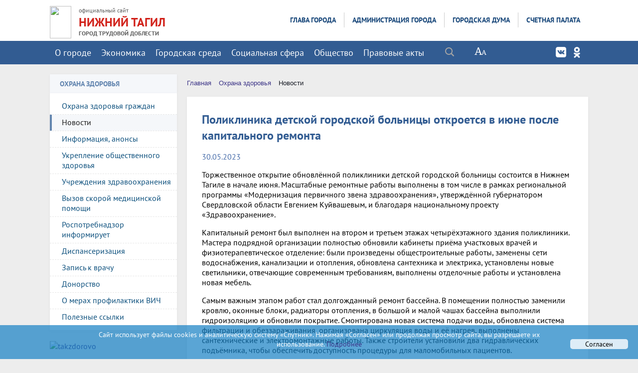

--- FILE ---
content_type: text/html; charset=UTF-8
request_url: https://ntagil.org/med/news/273353/
body_size: 25836
content:
<!DOCTYPE html>
<html>
<head>


    <meta charset="utf-8">
    <title>Поликлиника детской городской больницы откроется в июне после капитального ремонта | Нижний Тагил. Официальный сайт</title>
    <meta http-equiv="X-UA-Compatible" content="IE=edge">
	<link rel="icon" href="/favicon.gif" type="image/gif"/>


<link rel="stylesheet" href="/bitrix/templates/adaptiv_glav_copy_copy/js/owl.theme.css">
	

    <meta name="viewport" content="width=device-width, initial-scale=1">

 
 
    <meta http-equiv="Content-Type" content="text/html; charset=UTF-8" />
<meta name="robots" content="index, follow" />
<meta name="keywords" content="здоровье, здравоохранение, больница, пациент, аптека, роддом, профилактика, Нижний Тагил, официальный сайт, город, власть, администрация, документы, новости" />
<meta name="description" content="Капитальный ремонт был выполнен на втором и третьем этажах четырёхэтажного здания поликлиники." />
<link href="/bitrix/css/main/font-awesome.css?171130534937445" type="text/css"  rel="stylesheet" />
<link href="/bitrix/templates/.default/components/bitrix/news/news_NEW_adapt_bez_foto/bitrix/news.detail/.default/style.css?1711305364479" type="text/css"  rel="stylesheet" />
<link href="/bitrix/templates/adaptiv_glav_copy_copy/js/unitegallery/css/unite-gallery.css?171130535831016" type="text/css"  rel="stylesheet" />
<link href="/bitrix/templates/adaptiv_glav_copy_copy/js/unitegallery/skins/alexis/alexis.css?171130535810560" type="text/css"  rel="stylesheet" />
<link href="/bitrix/templates/adaptiv_glav_copy_copy/components/bitrix/search.title/modern_search/style.css?17113053592217" type="text/css"  data-template-style="true"  rel="stylesheet" />
<link href="/bitrix/templates/.default/components/bitrix/menu/horizontal_multilevel_new_top3/style.css?17113053664688" type="text/css"  data-template-style="true"  rel="stylesheet" />
<link href="/bitrix/templates/.default/components/bitrix/menu/top_adapt1/style.css?17113053664780" type="text/css"  data-template-style="true"  rel="stylesheet" />
<link href="/bitrix/templates/.default/components/bitrix/menu/tree_9_adapt/style.css?17113053662648" type="text/css"  data-template-style="true"  rel="stylesheet" />
<link href="/bitrix/components/bitrix/breadcrumb/templates/.default/style.css?1711305373585" type="text/css"  data-template-style="true"  rel="stylesheet" />
<link href="/bitrix/templates/.default/components/bitrix/menu/template2/style.css?1711305366443" type="text/css"  data-template-style="true"  rel="stylesheet" />
<link href="/bitrix/templates/adaptiv_glav_copy_copy/styles.css?17680484298322" type="text/css"  data-template-style="true"  rel="stylesheet" />
<link href="/bitrix/templates/adaptiv_glav_copy_copy/template_styles.css?1768048429119264" type="text/css"  data-template-style="true"  rel="stylesheet" />
<link href="/bitrix/templates/adaptiv_glav_copy_copy/special_version.css?171130535981510" type="text/css"  data-template-style="true"  rel="stylesheet" />
<script>if(!window.BX)window.BX={};if(!window.BX.message)window.BX.message=function(mess){if(typeof mess==='object'){for(let i in mess) {BX.message[i]=mess[i];} return true;}};</script>
<script>(window.BX||top.BX).message({"JS_CORE_LOADING":"Загрузка...","JS_CORE_NO_DATA":"- Нет данных -","JS_CORE_WINDOW_CLOSE":"Закрыть","JS_CORE_WINDOW_EXPAND":"Развернуть","JS_CORE_WINDOW_NARROW":"Свернуть в окно","JS_CORE_WINDOW_SAVE":"Сохранить","JS_CORE_WINDOW_CANCEL":"Отменить","JS_CORE_WINDOW_CONTINUE":"Продолжить","JS_CORE_H":"ч","JS_CORE_M":"м","JS_CORE_S":"с","JSADM_AI_HIDE_EXTRA":"Скрыть лишние","JSADM_AI_ALL_NOTIF":"Показать все","JSADM_AUTH_REQ":"Требуется авторизация!","JS_CORE_WINDOW_AUTH":"Войти","JS_CORE_IMAGE_FULL":"Полный размер"});</script>

<script src="/bitrix/js/main/core/core.js?1754631709511455"></script>

<script>BX.Runtime.registerExtension({"name":"main.core","namespace":"BX","loaded":true});</script>
<script>BX.setJSList(["\/bitrix\/js\/main\/core\/core_ajax.js","\/bitrix\/js\/main\/core\/core_promise.js","\/bitrix\/js\/main\/polyfill\/promise\/js\/promise.js","\/bitrix\/js\/main\/loadext\/loadext.js","\/bitrix\/js\/main\/loadext\/extension.js","\/bitrix\/js\/main\/polyfill\/promise\/js\/promise.js","\/bitrix\/js\/main\/polyfill\/find\/js\/find.js","\/bitrix\/js\/main\/polyfill\/includes\/js\/includes.js","\/bitrix\/js\/main\/polyfill\/matches\/js\/matches.js","\/bitrix\/js\/ui\/polyfill\/closest\/js\/closest.js","\/bitrix\/js\/main\/polyfill\/fill\/main.polyfill.fill.js","\/bitrix\/js\/main\/polyfill\/find\/js\/find.js","\/bitrix\/js\/main\/polyfill\/matches\/js\/matches.js","\/bitrix\/js\/main\/polyfill\/core\/dist\/polyfill.bundle.js","\/bitrix\/js\/main\/core\/core.js","\/bitrix\/js\/main\/polyfill\/intersectionobserver\/js\/intersectionobserver.js","\/bitrix\/js\/main\/lazyload\/dist\/lazyload.bundle.js","\/bitrix\/js\/main\/polyfill\/core\/dist\/polyfill.bundle.js","\/bitrix\/js\/main\/parambag\/dist\/parambag.bundle.js"]);
</script>
<script>(window.BX||top.BX).message({"LANGUAGE_ID":"ru","FORMAT_DATE":"DD.MM.YYYY","FORMAT_DATETIME":"DD.MM.YYYY HH:MI:SS","COOKIE_PREFIX":"BITRIX_SM","SERVER_TZ_OFFSET":"18000","UTF_MODE":"Y","SITE_ID":"s1","SITE_DIR":"\/","USER_ID":"","SERVER_TIME":1768605242,"USER_TZ_OFFSET":0,"USER_TZ_AUTO":"Y","bitrix_sessid":"d7f2daf532d1acfeb93acc5cee6a15d9"});</script>


<script src="/bitrix/js/main/jquery/jquery-2.2.4.min.js?171130538285578"></script>


<script src="/bitrix/templates/adaptiv_glav_copy_copy/js/jquery.formstyler.min.js?171130535815947"></script>
<script src="/bitrix/templates/adaptiv_glav_copy_copy/js/jquery.magnificpopup.min.js?171130535821245"></script>
<script src="/bitrix/templates/adaptiv_glav_copy_copy/js/jquery.co.min.js?17113053581449"></script>
<script src="/bitrix/templates/adaptiv_glav_copy_copy/js/jquery.matchHeight-min.js?17113053583055"></script>
<script src="/bitrix/templates/adaptiv_glav_copy_copy/js/jquery.mobileNav.js?17113053581921"></script>
<script src="/bitrix/templates/adaptiv_glav_copy_copy/js/main.js?17113053587063"></script>
<script src="/bitrix/templates/adaptiv_glav_copy_copy/js/perfect-scrollbar.jquery.min.js?171130535822423"></script>
<script src="/bitrix/templates/adaptiv_glav_copy_copy/js/special_version.js?17113053584574"></script>
<script src="/bitrix/templates/adaptiv_glav_copy_copy/js/owl.carousel.min.js?171130535840536"></script>
<script src="/bitrix/components/bitrix/search.title/script.js?174332656810542"></script>
<script src="/bitrix/templates/.default/components/bitrix/menu/horizontal_multilevel_new_top3/script.js?1711305366469"></script>
<script src="/bitrix/templates/.default/components/bitrix/menu/top_adapt1/script.js?1711305366469"></script>
<script src="/bitrix/templates/.default/components/bitrix/menu/tree_9_adapt/script.js?1711305366174"></script>
<script src="/bitrix/templates/adaptiv_glav_copy_copy/js/unitegallery/js/unitegallery.min.js?1711305358251556"></script>
<script src="/bitrix/templates/adaptiv_glav_copy_copy/js/unitegallery/themes/tiles/ug-theme-tiles.js?17113053585787"></script>
<script>new Image().src='https://ntserver.ru/bitrix/spread.php?s=QklUUklYX1NNX0dVRVNUX0lEATE3NjAxNTM4ATE3OTk3MDkyNDIBLwEBAQJCSVRSSVhfU01fTEFTVF9WSVNJVAExNy4wMS4yMDI2IDA0OjE0OjAyATE3OTk3MDkyNDIBLwEBAQI%3D&k=544a1d16a36d16e74ff82bdd692dcf0d';
new Image().src='https://нижнийтагил.рф/bitrix/spread.php?s=QklUUklYX1NNX0dVRVNUX0lEATE3NjAxNTM4ATE3OTk3MDkyNDIBLwEBAQJCSVRSSVhfU01fTEFTVF9WSVNJVAExNy4wMS4yMDI2IDA0OjE0OjAyATE3OTk3MDkyNDIBLwEBAQI%3D&k=544a1d16a36d16e74ff82bdd692dcf0d';
</script>


    

                        
        

	

</head>

<body>
<div class="mb-hide"></div>
<div class="body-wrapper clearfix">
	<div class="special-settings">
		<div class="container special-panel-container">
			<div class="content">
				<div class="aa-block aaFontsize">
					<div class="fl-l">Размер:</div>
					<a class="aaFontsize-small" data-aa-fontsize="small" href="#" title="Уменьшенный размер шрифта">A</a>
				    <a class="aaFontsize-normal a-current" href="#" data-aa-fontsize="normal" title="Нормальный размер шрифта">A</a>
				    <a class="aaFontsize-big" data-aa-fontsize="big" href="#" title="Увеличенный размер шрифта">A</a>
				</div>
				<div class="aa-block aaColor">
					Цвет:
					<a class="aaColor-black a-current" data-aa-color="black" href="#" title="Черным по белому"><span>C</span></a>
				    <a class="aaColor-yellow" data-aa-color="yellow" href="#" title="Желтым по черному"><span>C</span></a>
				    <a class="aaColor-blue" data-aa-color="blue" href="#" title="Синим по голубому"><span>C</span></a>
				</div>

				<div class="aa-block aaImage">
					Изображения
				<span class="aaImage-wrapper">
					<a class="aaImage-on a-current" data-aa-image="on" href="#">Вкл.</a>
					<a class="aaImage-off" data-aa-image="off" href="#">Выкл.</a>
				</span>
				</div>
				<span class="aa-block"><a href="/?set-aa=normal" data-aa-off><i class="icon icon-special-version"></i> Обычная версия сайта</a></span>
			</div>
		</div>
	</div>

    <header>
	    <div class="container container-top-header1">
		    <div class="content">
			    <div class="col col-dt-hide col-ld-hide col-hide col-mb-12">
<div class="top_socials soz">
 <a class="top_social_mob footer_social_vk" href="https://vk.com/ntagilorg" target="_blank"></a>
 
 <a class="top_social_mob footer_social_ok" href="https://ok.ru/group/ntagilorg" target="_blank"></a>

</div>	
					<span class="mb-hide fz12">
						<a href="http://ntagil.org/"><i class="icon icon-map-marker"></i> Нижний Тагил | официальный сайт</a>
						<span class="aa-hide" itemprop="Copy"><a class="fl-r" href="/?set-aa=special" data-aa-on title="Aa"><i class="icon icon-special-version"></i><span class="hide">Версия для слабовидящих</span></a></span>
					</span>
					<span class="tablet-hide dt-hide ld-hide">
						<span class="aa-hide" itemprop="Copy"><a class="fl-r mr50 mt10" href="/?set-aa=special" data-aa-on><i class="icon icon-special-version"></i><span class="hide">Версия для слабовидящих</span></a></span>
					</span>
  	<div class="search-block fl-r">
		<div class="search-button" tabindex="1"><i class="icon icon-search"></i></div>
		<div class="container container-search">
			<div class="content">
				<div class="col col-mb-12" id="searchTitle">
					<form action="/search/index.php">
						<div class="search-form-block">
							<i class="icon icon-search-white"></i>
							<div class="search-close-button" tabindex="1"><i class="icon icon-close"></i></div>
							<div class="ov-h">
								<input id="title-search-input" class="search-input" type="text" name="q" autocomplete="off">
							</div>
						</div>
					</form>
					<div class="search-suggestions">
					</div>
				</div> <!-- .col col-mb-12 -->
			</div> <!-- .content -->
		</div> <!-- .container container-search -->
	</div>
<script>

function JCTitleSearchModern(arParams)
{
	var _this = this;

	this.arParams = {
		'AJAX_PAGE': arParams.AJAX_PAGE,
		'CONTAINER_ID': arParams.CONTAINER_ID,
		'INPUT_ID': arParams.INPUT_ID,
		'MIN_QUERY_LEN': parseInt(arParams.MIN_QUERY_LEN)
	};
	if(arParams.WAIT_IMAGE)
		this.arParams.WAIT_IMAGE = arParams.WAIT_IMAGE;
	if(arParams.MIN_QUERY_LEN <= 0)
		arParams.MIN_QUERY_LEN = 1;

	this.cache = [];
	this.cache_key = null;

	this.startText = '';
	this.currentRow = -1;
	this.RESULT = null;
	this.CONTAINER = null;
	this.INPUT = null;
	this.WAIT = null;

	this.ShowResult = function(result)
	{
		var suggestions = document.getElementsByClassName('search-suggestions');
		suggestions[0].innerHTML = result;
	}

	this.onKeyPress = function(keyCode)
	{
		var tbl = BX.findChild(_this.RESULT, {'tag':'div','class':'search-result'}, true);
		if(!tbl)
			return false;

		var cnt = tbl.rows.length;

		switch (keyCode)
		{
			case 27: // escape key - close search div
				_this.RESULT.style.display = 'none';
				_this.currentRow = -1;
				_this.UnSelectAll();
				return true;

			case 40: // down key - navigate down on search results
				if(_this.RESULT.style.display == 'none')
					_this.RESULT.style.display = 'block';

				var first = -1;
				for(var i = 0; i < cnt; i++)
				{
					if(!BX.findChild(tbl.rows[i], {'class':'title-search-separator'}, true))
					{
						if(first == -1)
							first = i;

						if(_this.currentRow < i)
						{
							_this.currentRow = i;
							break;
						}
						else if(tbl.rows[i].className == 'title-search-selected')
						{
							tbl.rows[i].className = '';
						}
					}
				}

				if(i == cnt && _this.currentRow != i)
					_this.currentRow = first;

				tbl.rows[_this.currentRow].className = 'title-search-selected';
				return true;

			case 38: // up key - navigate up on search results
				if(_this.RESULT.style.display == 'none')
					_this.RESULT.style.display = 'block';

				var last = -1;
				for(var i = cnt-1; i >= 0; i--)
				{
					if(!BX.findChild(tbl.rows[i], {'class':'title-search-separator'}, true))
					{
						if(last == -1)
							last = i;

						if(_this.currentRow > i)
						{
							_this.currentRow = i;
							break;
						}
						else if(tbl.rows[i].className == 'title-search-selected')
						{
							tbl.rows[i].className = '';
						}
					}
				}

				if(i < 0 && _this.currentRow != i)
					_this.currentRow = last;

				tbl.rows[_this.currentRow].className = 'title-search-selected';
				return true;

			case 13: // enter key - choose current search result
				if(_this.RESULT.style.display == 'block')
				{
					for(var i = 0; i < cnt; i++)
					{
						if(_this.currentRow == i)
						{
							if(!BX.findChild(tbl.rows[i], {'class':'title-search-separator'}, true))
							{
								var a = BX.findChild(tbl.rows[i], {'tag':'a'}, true);
								if(a)
								{
									window.location = a.href;
									return true;
								}
							}
						}
					}
				}
				return false;
		}

		return false;
	}

	this.onTimeout = function()
	{
		_this.onChange(function(){
			setTimeout(_this.onTimeout, 500);
		});
	}

	this.onChange = function(callback)
	{
		if(_this.INPUT.value != _this.oldValue && _this.INPUT.value != _this.startText)
		{
			_this.oldValue = _this.INPUT.value;
			if(_this.INPUT.value.length >= _this.arParams.MIN_QUERY_LEN)
			{
				_this.cache_key = _this.arParams.INPUT_ID + '|' + _this.INPUT.value;
				if(_this.cache[_this.cache_key] == null)
				{
					if(_this.WAIT)
					{
						var pos = BX.pos(_this.INPUT);
						var height = (pos.bottom - pos.top)-2;
						_this.WAIT.style.top = (pos.top+1) + 'px';
						_this.WAIT.style.height = height + 'px';
						_this.WAIT.style.width = height + 'px';
						_this.WAIT.style.left = (pos.right - height + 2) + 'px';
						_this.WAIT.style.display = 'block';
					}

					BX.ajax.post(
						_this.arParams.AJAX_PAGE,
						{
							'ajax_call':'y',
							'INPUT_ID':_this.arParams.INPUT_ID,
							'q':_this.INPUT.value,
							'l':_this.arParams.MIN_QUERY_LEN
						},
						function(result)
						{
							_this.cache[_this.cache_key] = result;
							_this.ShowResult(result);
							_this.currentRow = -1;
							_this.EnableMouseEvents();
							if(_this.WAIT)
								_this.WAIT.style.display = 'none';
							if (!!callback)
								callback();
						}
					);
					return;
				}
				else
				{
					_this.ShowResult(_this.cache[_this.cache_key]);
					_this.currentRow = -1;
					_this.EnableMouseEvents();
				}
			}
			else
			{
				_this.RESULT.style.display = 'none';
				_this.currentRow = -1;
				_this.UnSelectAll();
			}
		}
		if (!!callback)
			callback();
	}

	this.UnSelectAll = function()
	{
		var tbl = BX.findChild(_this.RESULT, {'tag':'div','class':'search-result'}, true);
		if(tbl)
		{
			var cnt = tbl.rows.length;
			for(var i = 0; i < cnt; i++)
				tbl.rows[i].className = '';
		}
	}

	this.EnableMouseEvents = function()
	{
		var tbl = BX.findChild(_this.RESULT, {'tag':'div','class':'search-result'}, true);
		if(tbl)
		{
			var cnt = tbl.rows.length;
			for(var i = 0; i < cnt; i++)
				if(!BX.findChild(tbl.rows[i], {'class':'title-search-separator'}, true))
				{
					tbl.rows[i].id = 'row_' + i;
					tbl.rows[i].onmouseover = function (e) {
						if(_this.currentRow != this.id.substr(4))
						{
							_this.UnSelectAll();
							this.className = 'title-search-selected';
							_this.currentRow = this.id.substr(4);
						}
					};
					tbl.rows[i].onmouseout = function (e) {
						this.className = '';
						_this.currentRow = -1;
					};
				}
		}
	}

	this.onFocusLost = function(hide)
	{
		setTimeout(function(){_this.RESULT.style.display = 'none';}, 250);
	}

	this.onFocusGain = function()
	{
		if(_this.RESULT.innerHTML.length)
			_this.ShowResult();
	}

	this.onKeyDown = function(e)
	{
		if(!e)
			e = window.event;

		if (_this.RESULT.style.display == 'block')
		{
			if(_this.onKeyPress(e.keyCode))
				return BX.PreventDefault(e);
		}
	}

	this.Init = function()
	{
		this.CONTAINER = document.getElementById(this.arParams.CONTAINER_ID);
		this.RESULT = document.body.appendChild(document.createElement("DIV"));
		this.RESULT.className = 'search-suggestions';
		this.INPUT = document.getElementById(this.arParams.INPUT_ID);
		this.startText = this.oldValue = this.INPUT.value;
		BX.bind(this.INPUT, 'focus', function() {_this.onFocusGain()});
		BX.bind(this.INPUT, 'blur', function() {_this.onFocusLost()});

		if(BX.browser.IsSafari() || BX.browser.IsIE())
			this.INPUT.onkeydown = this.onKeyDown;
		else
			this.INPUT.onkeypress = this.onKeyDown;

		if(this.arParams.WAIT_IMAGE)
		{
			this.WAIT = document.body.appendChild(document.createElement("DIV"));
			this.WAIT.style.backgroundImage = "url('" + this.arParams.WAIT_IMAGE + "')";
			if(!BX.browser.IsIE())
				this.WAIT.style.backgroundRepeat = 'none';
			this.WAIT.style.display = 'none';
			this.WAIT.style.position = 'absolute';
			this.WAIT.style.zIndex = '1100';
		}

		BX.bind(this.INPUT, 'bxchange', function() {_this.onChange()});
	}

	BX.ready(function (){_this.Init(arParams)});
}

	BX.ready(function(){
		new JCTitleSearchModern({
			'AJAX_PAGE' : '/med/news/273353/',
			'CONTAINER_ID': 'searchTitle',
			'INPUT_ID': 'title-search-input',
			'MIN_QUERY_LEN': 2
		});
	});
</script>
			    </div>
		    </div>
	    </div>

        <div class="container  container-white ng11111111111111">
            <div class="content">
                <div class="col col-mb-12 col-12 col-4">
<a href="/" title="На главную"> 
<div class="logo-block1"> 
                      <img src="/upload/logo55.png" border="0" width="43" height="65"  /></div> </a>
<div class="logo-block"> 
<span>официальный сайт </span>
<br />
 <a href="/" >НИЖНИЙ ТАГИЛ</a> 
<div class="gtd">ГОРОД ТРУДОВОЙ ДОБЛЕСТИ </div>
                         
           </div> 
                    </div>
                 
                <div class="col  col-mb-hide  col-8">
<div class="menu-block">
                   
<ul id="horizontal-multilevel-menu">


	
	
					<li><a href="/glava/" class="root-item">Глава города</a>
				<ul>
		
	
	

	
	
		
							<li><a href="/glava/polnomoch.php">Полномочия</a></li>
			
		

		
	
	

	
	
		
							<li><a href="/glava/priem.php">Прием граждан</a></li>
			
		

		
	
	

	
	
		
							<li><a href="/glava/priem/inet-priem.php">Написать письмо</a></li>
			
		

		
	
	

	
	
		
							<li><a href="/glava/activity/">Деятельность</a></li>
			
		

		
	
	

	
	
		
							<li><a href="/glava/vistupl.php">Выступления</a></li>
			
		

		
	
	

	
	
		
	
	

	
	
		
	
	

	
	
		
	
	

	
	
		
	
	

	
	
		
							<li><a href="/glava/pozdravleniya/index.php?SECTION_ID=11871">Поздравления</a></li>
			
		

		
	
	

	
	
		
	
	

	
	
		
	
	

			</ul></li>	
	
					<li><a href="/adm/" class="root-item">Администрация города</a>
				<ul>
		
	
	

	
	
		
							<li><a href="/adm/rukovod.php">Руководство</a></li>
			
		

		
	
	

	
	
		
							<li><a href="/adm/struktura.php">Структура</a></li>
			
		

		
	
	

	
	
		
							<li><a href="/adm/organ/index.php">Управления, отделы</a></li>
			
		

		
	
	

	
	
		
							<li><a href="/adm/pressa/">Пресс-служба</a></li>
			
		

		
	
	

	
	
		
							<li><a href="/adm/raion/">Территориальные органы</a></li>
			
		

		
	
	

	
	
		
							<li><a href="/adm/organizazii/">Подведомственные организации</a></li>
			
		

		
	
	

	
	
		
							<li><a href="/adm/plan.php">План работы</a></li>
			
		

		
	
	

	
	
					<li><a href="/adm/pravo/" class="parent">Правовые акты</a>
				<ul>
		
	
	

	
	
		
							<li><a href="/adm/pravo/index.php">Постановления Администрации города</a></li>
			
		

		
	
	

	
	
		
							<li><a href="/adm/pravo/post_glava.php">Постановления Главы города</a></li>
			
		

		
	
	

	
	
		
							<li><a href="/adm/pravo/rasporyaz_adm.php">Распоряжения Администрации города</a></li>
			
		

		
	
	

	
	
		
							<li><a href="/adm/pravo/rasp_glava.php">Распоряжения Главы города</a></li>
			
		

		
	
	

	
	
		
							<li><a href="/adm/pravo/prikaz.php">Приказы финансового управления Администрации города</a></li>
			
		

		
	
	

	
	
		
							<li><a href="/adm/pravo/prikazy_soz.php">Приказы управления социальных программ и семейной политики</a></li>
			
		

		
	
	

	
	
		
							<li><a href="/adm/pravo/prikaz_arch.php">Приказы управления архитектуры и градостроительства Администрации города</a></li>
			
		

		
	
	

	
	
		
							<li><a href="/adm/pravo/prikaz_obraz.php">Приказы управления образования</a></li>
			
		

		
	
	

	
	
		
							<li><a href="/adm/pravo/prikaz_kult.php">Приказы управления культуры</a></li>
			
		

		
	
	

	
	
		
							<li><a href="/adm/pravo/prikaz_sport.php">Приказы управления по развитию физической культуры, спорта и молодежной политики</a></li>
			
		

		
	
	

	
	
		
							<li><a href="/adm/pravo/prikazy_kom.php">Приказы управления жилищного и коммунального хозяйства</a></li>
			
		

		
	
	

	
	
		
							<li><a href="/adm/pravo/prikaz_imush.php">Приказы управления муниципального имущества</a></li>
			
		

		
	
	

	
	
		
							<li><a href="/adm/pravo/prikazy_gorhoz.php">Приказы управления городским хозяйством</a></li>
			
		

		
	
	

	
	
		
							<li><a href="/adm/pravo/sud.php">Сведения о судебных постановлениях по делам о признании недействующими муниципальных правовых актов</a></li>
			
		

		
	
	

	
	
		
							<li><a href="/adm/pravo/poryadok_obzalov.php">Порядок обжалования муниципальных правовых актов</a></li>
			
		

		
	
	

	
	
		
							<li><a href="/adm/pravo/ekspertiza/">Независимая экспертиза проектов правовых актов</a></li>
			
		

		
	
	

	
	
		
							<li><a href="/adm/pravo/obsuzhdenie/">Общественное обсуждение проектов правовых актов</a></li>
			
		

		
	
	

			</ul></li>	
	
		
							<li><a href="/adm/dok/">Документы</a></li>
			
		

		
	
	

	
	
		
							<li><a href="/adm/priem/index.php">Обращение в администрацию города</a></li>
			
		

		
	
	

	
	
					<li><a href="/adm/sluzba/" class="parent">Кадровое обеспечение</a>
				<ul>
		
	
	

	
	
		
							<li><a href="/adm/sluzba/sluzba/index.php">Муниципальная служба</a></li>
			
		

		
	
	

	
	
		
							<li><a href="/adm/sluzba/rezerv/">Кадровый резерв</a></li>
			
		

		
	
	

	
	
		
							<li><a href="/adm/sluzba/rezerv_upr_kadrov/">Резерв управленческих кадров</a></li>
			
		

		
	
	

	
	
		
							<li><a href="/adm/sluzba/naznach.php">Назначения</a></li>
			
		

		
	
	

	
	
		
							<li><a href="/adm/sluzba/nagrazhdeniya/">Награждение</a></li>
			
		

		
	
	

	
	
		
							<li><a href="/bezopas/antikorrup/komiss1.php?SECTION_ID=332">Комиссия по соблюдению требований к служебному поведению муниципальных служащих и урегулированию конфликта интересов</a></li>
			
		

		
	
	

	
	
		
							<li><a href="/adm/sluzba/udostovereniya.php">Информация о признании утраченного (невозвращённого) удостоверения  недействительным</a></li>
			
		

		
	
	

			</ul></li>	
	
		
	
	

	
	
		
	
	

	
	
		
							<li><a href="/economy/ozenka/">Оценка регулирующего воздействия </a></li>
			
		

		
	
	

	
	
		
							<li><a href="/adm/smi.php">Муниципальные СМИ</a></li>
			
		

		
	
	

	
	
		
							<li><a href="/adm/munkontrol/">Муниципальный контроль</a></li>
			
		

		
	
	

	
	
		
							<li><a href="/adm/plan-proverok/">План проверок</a></li>
			
		

		
	
	

	
	
		
							<li><a href="/adm/plan-proverok-trud-zak/">Планы проверок МУ и МУП при осуществлении ведомственного контроля за соблюдением трудового законодательства</a></li>
			
		

		
	
	

	
	
		
							<li><a href="/adm/proverki/">Результаты проверок</a></li>
			
		

		
	
	

	
	
		
	
	

	
	
		
	
	

	
	
		
							<li><a href="http://95.82.198.5/portal/Menu/Page/237">Муниципальный заказ</a></li>
			
		

		
	
	

	
	
		
	
	

	
	
		
							<li><a href="/adm/obsh-sov/">Общественные советы</a></li>
			
		

		
	
	

	
	
		
	
	

	
	
		
							<li><a href="/adm/usl_truda/">Результаты проведения специальной оценки условий труда</a></li>
			
		

		
	
	

	
	
		
	
	

	
	
		
	
	

	
	
		
							<li><a href="/adm/personal.php">Документы, определяющие политику в отношении обработки персональных данных</a></li>
			
		

		
	
	

	
	
		
	
	

	
	
		
	
	

			</ul></li>	
	
					<li><a href="/duma/" class="root-item">Городская Дума</a>
				<ul>
		
	
	

	
	
		
							<li><a href="/duma/about/">О городской Думе</a></li>
			
		

		
	
	

	
	
		
							<li><a href="/duma/struktura/">Структура</a></li>
			
		

		
	
	

	
	
		
							<li><a href="/duma/rukovodstvo/">Руководство</a></li>
			
		

		
	
	

	
	
		
							<li><a href="/duma/deputat/">Депутаты</a></li>
			
		

		
	
	

	
	
		
							<li><a href="/duma/komiss/">Постоянные комиссии</a></li>
			
		

		
	
	

	
	
		
							<li><a href="/duma/apparat/">Аппарат Думы</a></li>
			
		

		
	
	

	
	
		
							<li><a href="/duma/sluzba/">Муниципальная служба</a></li>
			
		

		
	
	

	
	
		
							<li><a href="/duma/molduma/">Молодежная Дума</a></li>
			
		

		
	
	

	
	
		
	
	

	
	
		
							<li><a href="/duma/antikorrup/">Противодействие коррупции</a></li>
			
		

		
	
	

			</ul></li>	
	
					<li><a href="/palata/" class="root-item">Счетная палата</a>
				<ul>
		
	
	

	
	
		
							<li><a href="/palata/index.php">Общая информация</a></li>
			
		

		
	
	

	
	
		
							<li><a href="/palata/struktura.php">Структура</a></li>
			
		

		
	
	

	
	
		
							<li><a href="/palata/poloz.php">Положение</a></li>
			
		

		
	
	

	
	
		
							<li><a href="/palata/pravo.php">Правовые основы</a></li>
			
		

		
	
	

	
	
		
							<li><a href="/palata/pravo/">Нормативно-правовые акты</a></li>
			
		

		
	
	

	
	
		
							<li><a href="/palata/obsuzhdenie-zakupki.php">Общественное обсуждение проектов правовых актов о нормировании в сфере закупок</a></li>
			
		

		
	
	

	
	
		
	
	

	
	
		
							<li><a href="/palata/plan.php">План работы</a></li>
			
		

		
	
	

	
	
		
							<li><a href="/palata/otchet.php">Отчет о работе</a></li>
			
		

		
	
	

	
	
		
							<li><a href="/palata/resultat.php">Информация о результатах проверок</a></li>
			
		

		
	
	

	
	
		
							<li><a href="/palata/analitika.php">Информация об экспертно-аналитических мероприятиях</a></li>
			
		

		
	
	

	
	
		
							<li><a href="/palata/antikorrup/">Противодействие коррупции</a></li>
			
		

		
	
	

	
	
					<li><a href="/palata/priem/" class="parent">Обращения граждан и организаций</a>
				<ul>
		
	
	

	
	
		
							<li><a href="/palata/priem/index.php">Порядок приема и рассмотрения обращений</a></li>
			
		

		
	
	

	
	
		
							<li><a href="/palata/priem/priemnaya.php">Обращения граждан</a></li>
			
		

		
	
	

	
	
		
							<li><a href="/palata/priem/urliza/">Обращения от юридических лиц</a></li>
			
		

		
	
	

	
	
		
							<li><a href="/palata/priem/obzor/">Обзоры обращений</a></li>
			
		

		
	
	

	
	
		
	
	

			</ul></li>	
	
		
	
	

	
	
		
	
	

	</ul></li>
</ul>
<div class="menu-clear-left"></div>
      
 </div>   </div>
            </div>
        </div>

          <div class="container container-top-navigation">
            <div class="content">
                <div class="col col-mb-hide col-10 col-dt-10 ">
                    <div class="top-nav-block1">
                        
<ul id="horizontal-multilevel-menu-top2">


	
	
					<li><a href="/gorod/" class="root-item">О городе</a>
				<ul>
		
	
	

	
	
		
							<li><a href="/gorod/index.php">О городе</a></li>
			
		

		
	
	

	
	
		
							<li><a href="/gtd/">Город трудовой доблести</a></li>
			
		

		
	
	

	
	
		
							<li><a href="/gorod/simvol.php">Официальные символы города</a></li>
			
		

		
	
	

	
	
		
							<li><a href="/gorod/ustav.php">Устав города</a></li>
			
		

		
	
	

	
	
		
							<li><a href="/gorod/pasport.php">Паспорт города</a></li>
			
		

		
	
	

	
	
		
							<li><a href="/gorod/nagradi/">Награды города</a></li>
			
		

		
	
	

	
	
		
	
	

	
	
		
	
	

	
	
					<li><a href="/gorod/raion/" class="parent">Районы города</a>
				<ul>
		
	
	

	
	
		
							<li><a href="/gorod/raion/dz/">Дзержинский район</a></li>
			
		

		
	
	

	
	
		
							<li><a href="/gorod/raion/len/">Ленинский район</a></li>
			
		

		
	
	

	
	
		
							<li><a href="/gorod/raion/tagilstroi/">Тагилстроевский район</a></li>
			
		

		
	
	

			</ul></li>	
	
					<li><a href="/gorod/den_goroda/" class="parent">День города</a>
				<ul>
		
	
	

	
	
		
							<li><a href="/gorod/den_goroda/news/">Новости</a></li>
			
		

		
	
	

	
	
		
	
	

	
	
		
	
	

	
	
		
							<li><a href="/gorod/den_goroda/pr.php">Программа мероприятий</a></li>
			
		

		
	
	

	
	
		
							<li><a href="/gorod/den_goroda/den.php?SECTION_ID=512">Городской оргкомитет</a></li>
			
		

		
	
	

	
	
		
							<li><a href="/gorod/den_goroda/den.php?ELEMENT_ID=11549">История Дня города</a></li>
			
		

		
	
	

	
	
		
							<li><a href="/gorod/den_goroda/photo/">Фоторепортаж</a></li>
			
		

		
	
	

	
	
		
	
	

			</ul></li>	
	
		
							<li><a href="/gorod/vsvyaz/">Межрегиональные связи</a></li>
			
		

		
	
	

	
	
		
							<li><a href="/gorod/photogalery/">Фотоальбом</a></li>
			
		

		
	
	

	
	
		
	
	

	
	
		
							<li><a href="/gorod/webcam/">Веб-камеры</a></li>
			
		

		
	
	

	
	
		
	
	

	
	
		
							<li><a href="/gorod/map/">Информационная карта города</a></li>
			
		

		
	
	

	
	
		
	
	

	
	
		
	
	

			</ul></li>	
	
					<li><a href="/ekonomika/" class="root-item">Экономика</a>
				<ul>
		
	
	

	
	
					<li><a href="/economy/" class="parent">Экономика</a>
				<ul>
		
	
	

	
	
		
							<li><a href="/economy/nt/">Социально-экономическое развитие города </a></li>
			
		

		
	
	

	
	
		
							<li><a href="/economy/monitoring/">Мониторинг социально-экономического развития города</a></li>
			
		

		
	
	

	
	
		
							<li><a href="/economy/news/">Новости</a></li>
			
		

		
	
	

	
	
		
							<li><a href="/economy/anons/">Информация, анонсы</a></li>
			
		

		
	
	

	
	
		
							<li><a href="/economy/ukazy.php">Исполнение майских указов Президента РФ</a></li>
			
		

		
	
	

	
	
		
							<li><a href="/economy/nazproekt/">Реализация национальных проектов</a></li>
			
		

		
	
	

	
	
		
	
	

	
	
		
	
	

	
	
		
							<li><a href="/economy/deyat.php">Эффективность деятельности органов местного самоуправления</a></li>
			
		

		
	
	

	
	
		
							<li><a href="/economy/ustoi.php">Выполнение плана мероприятий по устойчивости экономики</a></li>
			
		

		
	
	

	
	
		
							<li><a href="/economy/ozenka/">Оценка регулирующего воздействия</a></li>
			
		

		
	
	

	
	
		
							<li><a href="/economy/programmy/index.php?SECTION_ID=209">Муниципальные программы</a></li>
			
		

		
	
	

	
	
		
	
	

	
	
		
							<li><a href="/economy/zanyat/">Информация о занятости и безработице</a></li>
			
		

		
	
	

	
	
		
							<li><a href="/szn/">Нижнетагильский центр занятости</a></li>
			
		

		
	
	

	
	
		
	
	

	
	
		
							<li><a href="/economy/strategy2030/">Стратегия 2030</a></li>
			
		

		
	
	

	
	
		
	
	

	
	
		
							<li><a href="/economy/neformalnaya-zanyatost/">Неформальная занятость</a></li>
			
		

		
	
	

			</ul></li>	
	
					<li><a href="/economy/strategy2030/" class="parent">Стратегия социально-экономического развития города</a>
				<ul>
		
	
	

	
	
		
							<li><a href="/economy/strategy2030/index.php">Общая информация</a></li>
			
		

		
	
	

	
	
		
							<li><a href="/economy/strategy2030/pravo/">Нормативно-правовая база</a></li>
			
		

		
	
	

	
	
		
							<li><a href="/economy/strategy2030/plan/">План мероприятий по реализации стратегии</a></li>
			
		

		
	
	

	
	
		
	
	

			</ul></li>	
	
					<li><a href="/budget/" class="parent">Бюджет города</a>
				<ul>
		
	
	

	
	
		
							<li><a href="/budget/polozhenie.php">Положение о бюджетном процессе</a></li>
			
		

		
	
	

	
	
		
							<li><a href="/budget/napravleniya.php">Основные направления бюджетной и налоговой политики</a></li>
			
		

		
	
	

	
	
		
							<li><a href="/budget/budget-goroda/">Бюджет города</a></li>
			
		

		
	
	

	
	
		
							<li><a href="/budget/finkontrol.php">Финансовый контроль</a></li>
			
		

		
	
	

	
	
		
	
	

	
	
		
							<li><a href="/budget/otkrytyy-byudzhet/">Бюджет для граждан</a></li>
			
		

		
	
	

	
	
		
							<li><a href="/budget/konkurs-byudzhet/">Конкурс «Бюджет для граждан»</a></li>
			
		

		
	
	

			</ul></li>	
	
					<li><a href="/promyshlennost/" class="parent">Промышленность</a>
				<ul>
		
	
	

	
	
		
							<li><a href="/promyshlennost/nt/">Промышленная политика</a></li>
			
		

		
	
	

	
	
		
							<li><a href="/promyshlennost/predpriyatiya.php">Предприятия города</a></li>
			
		

		
	
	

	
	
		
							<li><a href="/promyshlennost/news/">Новости</a></li>
			
		

		
	
	

	
	
		
							<li><a href="/promyshlennost/anons/">Информация, анонсы</a></li>
			
		

		
	
	

	
	
		
							<li><a href="/promyshlennost/sovet-direktorov/">Совет директоров при Главе города</a></li>
			
		

		
	
	

	
	
		
							<li><a href="/promyshlennost/sovet-prom-politiki.php">Областной Совет по координации реализации промышленной политики</a></li>
			
		

		
	
	

	
	
		
							<li><a href="/promyshlennost/proforientatsiya/">Профориентация и сохранение кадрового резерва</a></li>
			
		

		
	
	

	
	
		
							<li><a href="/promyshlennost/proizvoditelnost-truda/">Федеральный проект  «Производительность труда»</a></li>
			
		

		
	
	

	
	
		
							<li><a href="/promyshlennost/konkurs/">Конкурс «Славим человека труда»</a></li>
			
		

		
	
	

	
	
		
	
	

	
	
		
							<li><a href="/promyshlennost/pravo.php">Нормативно-правовые документы</a></li>
			
		

		
	
	

	
	
		
							<li><a href="/promyshlennost/ohrana-truda/">Охрана труда</a></li>
			
		

		
	
	

	
	
		
							<li><a href="/promyshlennost/gospodderzhka/">Меры государственной поддержки</a></li>
			
		

		
	
	

	
	
		
							<li><a href="/promyshlennost/web.php">Полезные ссылки </a></li>
			
		

		
	
	

	
	
		
	
	

			</ul></li>	
	
					<li><a href="/business/" class="parent">Предпринимательство</a>
				<ul>
		
	
	

	
	
		
							<li><a href="/business/nt/">Малое и среднее предпринимательство в Нижнем Тагиле </a></li>
			
		

		
	
	

	
	
		
							<li><a href="/business/news/">Новости</a></li>
			
		

		
	
	

	
	
		
							<li><a href="/business/anons/">Информация, объявления</a></li>
			
		

		
	
	

	
	
		
							<li><a href="/business/munprog/">Муниципальные программы</a></li>
			
		

		
	
	

	
	
		
							<li><a href="/business/kolichestvo.php">Информация о количестве субъектов малого и среднего предпринимательства</a></li>
			
		

		
	
	

	
	
		
							<li><a href="/business/mesta.php">Информация о числе замещенных рабочих мест в субъектах малого и среднего предпринимательства</a></li>
			
		

		
	
	

	
	
		
							<li><a href="/business/oborot.php">Информация об обороте товаров производимых субъектами малого и среднего предпринимательства</a></li>
			
		

		
	
	

	
	
		
							<li><a href="/business/sostoyanie.php">Финансово-экономическое состояние субъектов малого и среднего предпринимательства</a></li>
			
		

		
	
	

	
	
		
							<li><a href="/business/podderzka/">Организации, образующие инфраструктуру поддержки субъектов малого и среднего предпринимательства</a></li>
			
		

		
	
	

	
	
		
							<li><a href="/business/gospodderzhka/">Государственная и муниципальная поддержка</a></li>
			
		

		
	
	

	
	
		
							<li><a href="/business/imushchestvo.php">Перечень муниципального имущества, предназначенного для передачи во владение/пользование</a></li>
			
		

		
	
	

	
	
		
							<li><a href="/business/konkurs/">Конкурсы на оказание финансовой поддержки субъектам МСП и организациям, образующим инфраструктуру поддержки субъектов МСП</a></li>
			
		

		
	
	

	
	
		
							<li><a href="https://corpmsp.ru/">Федеральная корпорация развития малого и среднего предпринимательства</a></li>
			
		

		
	
	

	
	
		
							<li><a href="/business/koord-sov-organy.php">Координационные и совещательные органы</a></li>
			
		

		
	
	

	
	
		
							<li><a href="/business/sovet/">Совет по развитию малого и среднего предпринимательства</a></li>
			
		

		
	
	

	
	
		
							<li><a href="/business/pravo.php?SECTION_ID=553">Реестр субъектов малого и среднего предпринимательства - получателей поддержки</a></li>
			
		

		
	
	

	
	
		
							<li><a href="/business/nalogi/">Налоговая политика</a></li>
			
		

		
	
	

	
	
		
							<li><a href="/business/pravo.php?SECTION_ID=549">Нормативно-правовая база</a></li>
			
		

		
	
	

	
	
		
							<li><a href="/business/proekt_expert.php">Общественная экспертиза проектов муниципальных правовых актов в сфере предпринимательства</a></li>
			
		

		
	
	

	
	
		
							<li><a href="/business/web.php">Ссылки</a></li>
			
		

		
	
	

	
	
		
	
	

	
	
		
	
	

	
	
		
	
	

	
	
		
							<li><a href="/business/support/">Меры поддержки бизнеса в условиях санкций</a></li>
			
		

		
	
	

			</ul></li>	
	
		
							<li><a href="/ekonomika/razv-konk/">Развитие конкуренции</a></li>
			
		

		
	
	

	
	
		
							<li><a href="http://torgi.ntagil.org/portal/Menu/Page/237">Информационная система в сфере закупок</a></li>
			
		

		
	
	

	
	
					<li><a href="/potrebitel/" class="parent">Потребительский рынок</a>
				<ul>
		
	
	

	
	
		
							<li><a href="/potrebitel/nt/">Состояние отрасли потребительского рынка и услуг города Нижний Тагил </a></li>
			
		

		
	
	

	
	
		
							<li><a href="/potrebitel/news/">Новости потребительского рынка</a></li>
			
		

		
	
	

	
	
		
							<li><a href="/potrebitel/anons/">Информация, анонсы</a></li>
			
		

		
	
	

	
	
		
							<li><a href="/potrebitel/uslugi.php?SECTION_ID=4007">Муниципальные услуги</a></li>
			
		

		
	
	

	
	
		
	
	

	
	
		
	
	

	
	
		
	
	

	
	
		
							<li><a href="/potrebitel/spravka.php?SECTION_ID=1318">Предприятия перерабатывающей пищевой промышленности города</a></li>
			
		

		
	
	

	
	
		
							<li><a href="/potrebitel/zashchita/">Защита прав потребителей</a></li>
			
		

		
	
	

	
	
		
							<li><a href="/potrebitel/fgis-merkuriy/">ФГИС «Меркурий»</a></li>
			
		

		
	
	

	
	
		
							<li><a href="/potrebitel/markirovka-tovarov/">Маркировка товаров</a></li>
			
		

		
	
	

	
	
		
							<li><a href="/potrebitel/info.php?SECTION_ID=7714">Садоводческие товарищества</a></li>
			
		

		
	
	

	
	
		
	
	

	
	
		
							<li><a href="/potrebitel/info.php?SECTION_ID=1327">Нестационарная торговля</a></li>
			
		

		
	
	

	
	
		
							<li><a href="/zemlya/torgi_nestazionar/">Сообщения о торгах на право размещения нестационарного торгового объекта</a></li>
			
		

		
	
	

	
	
		
	
	

	
	
		
							<li><a href="/potrebitel/vystavka.php">Ярмарки</a></li>
			
		

		
	
	

	
	
		
	
	

	
	
		
	
	

	
	
		
	
	

	
	
		
	
	

	
	
		
							<li><a href="/potrebitel/rospotrebnadzor/">Роспотребнадзор информирует</a></li>
			
		

		
	
	

	
	
		
							<li><a href="/potrebitel/pamyatki/">Памятки для населения</a></li>
			
		

		
	
	

	
	
		
							<li><a href="/potrebitel/links.php">Полезные ссылки</a></li>
			
		

		
	
	

			</ul></li>	
	
		
							<li><a href="https://turizmnt.ru">Туризм</a></li>
			
		

		
	
	

	
	
					<li><a href="/ekonomika/invest/" class="parent">Инвестиции</a>
				<ul>
		
	
	

	
	
		
							<li><a href="/ekonomika/invest/glava.php">Обращение Главы города к инвесторам</a></li>
			
		

		
	
	

	
	
		
							<li><a href="/ekonomika/invest/profil/">Инвестиционный профиль</a></li>
			
		

		
	
	

	
	
		
							<li><a href="/ekonomika/invest/upolnomochennyy/">Инвестиционный уполномоченный</a></li>
			
		

		
	
	

	
	
		
							<li><a href="/adm/pravo/detail.php?ELEMENT_ID=139831">Регламент сопровождения инвестиционных проектов</a></li>
			
		

		
	
	

	
	
		
							<li><a href="/ekonomika/invest/ploshchadki/">Инвестиционные площадки</a></li>
			
		

		
	
	

	
	
		
							<li><a href="https://invest-in-ural.ru/invest-standart/">Инвестиционный стандарт Свердловской области</a></li>
			
		

		
	
	

	
	
		
							<li><a href="https://map.invest-in-ural.ru/geoportal#workingSetId=invest_public">Инвестиционная карта Свердловской области</a></li>
			
		

		
	
	

	
	
		
							<li><a href="/ekonomika/invest/sovet/">Координационный совет по инвестициям</a></li>
			
		

		
	
	

	
	
		
							<li><a href="/ekonomika/invest/kontsess/">Концессионные соглашения</a></li>
			
		

		
	
	

	
	
		
							<li><a href="/ekonomika/invest/podderzhka/">Поддержка инвестиционной деятельности</a></li>
			
		

		
	
	

	
	
		
							<li><a href="/ekonomika/invest/pravo.php">Инвестиционное законодательство</a></li>
			
		

		
	
	

	
	
		
							<li><a href="/ekonomika/invest/plus/">Добавить свой проект</a></li>
			
		

		
	
	

	
	
		
							<li><a href="/ekonomika/invest/news/">Новости</a></li>
			
		

		
	
	

	
	
		
	
	

	
	
		
							<li><a href="/ekonomika/invest/anons/">Информация, анонсы</a></li>
			
		

		
	
	

	
	
		
	
	

	
	
		
	
	

	
	
		
	
	

	
	
		
	
	

			</ul></li>	
	
		
							<li><a href="/ekonomika/iniziativa/">Инициативное бюджетирование</a></li>
			
		

		
	
	

			</ul></li>	
	
					<li><a href="/gor_sreda/" class="root-item">Городская среда</a>
				<ul>
		
	
	

	
	
					<li><a href="/zkh/" class="parent">ЖКХ</a>
				<ul>
		
	
	

	
	
		
							<li><a href="/zkh/upravlenie/">Управление жилищного и коммунального хозяйства</a></li>
			
		

		
	
	

	
	
		
							<li><a href="/zkh/news/">Новости</a></li>
			
		

		
	
	

	
	
		
							<li><a href="/zkh/anons/">Информация, анонсы</a></li>
			
		

		
	
	

	
	
		
							<li><a href="/zkh/uslugi.php?SECTION_ID=3999">Муниципальные услуги</a></li>
			
		

		
	
	

	
	
		
							<li><a href="/zkh/kontrol/">Муниципальный контроль</a></li>
			
		

		
	
	

	
	
		
	
	

	
	
		
	
	

	
	
		
	
	

	
	
		
	
	

	
	
		
							<li><a href="/zkh/dom/">Управление многоквартирным домом</a></li>
			
		

		
	
	

	
	
		
							<li><a href="/zkh/inform-mkd.php">Информирование жителей МКД</a></li>
			
		

		
	
	

	
	
		
							<li><a href="/zkh/kap-remont/">О способах  формирования фонда капитального ремонта</a></li>
			
		

		
	
	

	
	
		
	
	

	
	
		
	
	

	
	
		
							<li><a href="/zkh/konkurs/">Открытые конкурсы по отбору управляющей компании</a></li>
			
		

		
	
	

	
	
		
	
	

	
	
		
							<li><a href="/zkh/vethor.php?SECTION_ID=866">Аварийное жилье</a></li>
			
		

		
	
	

	
	
		
							<li><a href="/zkh/kommun.php">Раскрытие информации предприятиями коммунального комплекса</a></li>
			
		

		
	
	

	
	
		
							<li><a href="/zkh/info.php?SECTION_ID=530">Полезные телефоны</a></li>
			
		

		
	
	

	
	
		
	
	

			</ul></li>	
	
					<li><a href="/gorhoz/" class="parent">Городское хозяйство</a>
				<ul>
		
	
	

	
	
		
							<li><a href="/gorhoz/upr/">Управление городским хозяйством</a></li>
			
		

		
	
	

	
	
		
							<li><a href="/gorhoz/news/">Новости</a></li>
			
		

		
	
	

	
	
		
							<li><a href="/gorhoz/anons/">Информация, анонсы</a></li>
			
		

		
	
	

	
	
		
							<li><a href="/gorhoz/uslugi/index.php?SECTION_ID=3998">Муниципальные услуги</a></li>
			
		

		
	
	

	
	
		
							<li><a href="/gorhoz/munkontrol_blagoustr/">Муниципальный контроль в сфере благоустройства</a></li>
			
		

		
	
	

	
	
		
							<li><a href="/gorhoz/munkontrol/">Муниципальный контроль на автомобильном транспорте, городском наземном электрическом транспорте и  в дорожном хозяйстве</a></li>
			
		

		
	
	

	
	
		
							<li><a href="/gorhoz/dok/">Документы</a></li>
			
		

		
	
	

	
	
		
							<li><a href="/gorhoz/blagoustroystvo/">Благоустройство</a></li>
			
		

		
	
	

	
	
		
							<li><a href="/komfort/">Комфортная городская среда</a></li>
			
		

		
	
	

	
	
		
							<li><a href="/gorhoz/sotsialnaya-gazifikatsiya.php">Социальная газификация</a></li>
			
		

		
	
	

	
	
		
							<li><a href="/gorhoz/skhema-teplosnabzh/">Схема теплоснабжения</a></li>
			
		

		
	
	

	
	
		
							<li><a href="/gorhoz/otoplenie/">Подготовка к отопительному сезону</a></li>
			
		

		
	
	

	
	
		
							<li><a href="/gorhoz/kom_besopasn_dv/">Городская комиссия по безопасности дорожного движения</a></li>
			
		

		
	
	

	
	
		
							<li><a href="/gorhoz/kamery-videofiksat/">Камеры видеофиксации на дорогах</a></li>
			
		

		
	
	

	
	
		
							<li><a href="/gorhoz/kachestvo-pitevoy-vody/">Качество воды</a></li>
			
		

		
	
	

	
	
		
							<li><a href="/gorhoz/podkl-k-setyam.php">Подключение к сетям инженерно-технологического обеспечения</a></li>
			
		

		
	
	

	
	
		
							<li><a href="/gorhoz/pogrebenie/">Захоронение и погребение</a></li>
			
		

		
	
	

	
	
		
							<li><a href="/gorhoz/zoo/">Отлов безнадзорных животных</a></li>
			
		

		
	
	

	
	
		
	
	

	
	
		
							<li><a href="/gorhoz/energosber/">Энергосбережение и повышение энергетической эффективности </a></li>
			
		

		
	
	

	
	
		
							<li><a href="/kvartalnye/">Квартальные нашего города</a></li>
			
		

		
	
	

	
	
		
							<li><a href="/gorhoz/parkovoki/">Реестр парковок общего пользования</a></li>
			
		

		
	
	

			</ul></li>	
	
					<li><a href="/transport/" class="parent">Транспорт</a>
				<ul>
		
	
	

	
	
		
							<li><a href="/transport/ofiizial/">Официальные организации</a></li>
			
		

		
	
	

	
	
		
							<li><a href="/transport/news/">Новости</a></li>
			
		

		
	
	

	
	
		
							<li><a href="/transport/anons/">Информация, анонсы</a></li>
			
		

		
	
	

	
	
		
							<li><a href="/transport/raspisanie/index.php?SECTION_ID=136">Расписание транспорта</a></li>
			
		

		
	
	

	
	
		
	
	

	
	
		
							<li><a href="/transport/skhema-org-dvizheniya/">Комплексная схема организации дорожного движения</a></li>
			
		

		
	
	

	
	
		
							<li><a href="/transport/probki.php">Пробки в Нижнем Тагиле</a></li>
			
		

		
	
	

	
	
		
							<li><a href="/transport/kamery/">Камеры видеофиксации на дорогах</a></li>
			
		

		
	
	

	
	
		
	
	

			</ul></li>	
	
					<li><a href="/eko/" class="parent">Экология</a>
				<ul>
		
	
	

	
	
		
							<li><a href="/eko/upr.php">Отдел по экологии и природопользованию</a></li>
			
		

		
	
	

	
	
		
							<li><a href="/eko/news/">Новости</a></li>
			
		

		
	
	

	
	
		
							<li><a href="/eko/anons/">Информация</a></li>
			
		

		
	
	

	
	
		
	
	

	
	
		
							<li><a href="/eko/uslugi/">Муниципальные услуги</a></li>
			
		

		
	
	

	
	
		
							<li><a href="/eko/mun-lesnoy-kontrol/">Муниципальный лесной контроль</a></li>
			
		

		
	
	

	
	
		
							<li><a href="/eko/zelenye-nasazdeniya/">Зеленые насаждения</a></li>
			
		

		
	
	

	
	
		
							<li><a href="/eko/gor-lesa/">Городские леса</a></li>
			
		

		
	
	

	
	
		
							<li><a href="/eko/tko/">Обращение с твердыми коммунальными отходами</a></li>
			
		

		
	
	

	
	
		
							<li><a href="/eko/istochniki-netsentralizovannogo-vodosnabzheniya/">Источники нецентрализованного водоснабжения</a></li>
			
		

		
	
	

	
	
		
							<li><a href="/eko/meteo.php">Сообщения о неблагоприятных метеоусловиях</a></li>
			
		

		
	
	

	
	
		
							<li><a href="/eko/media/">Экологическое просвещение</a></li>
			
		

		
	
	

	
	
		
	
	

	
	
		
	
	

	
	
		
	
	

	
	
		
	
	

	
	
		
	
	

	
	
		
	
	

			</ul></li>	
	
					<li><a href="/grado/" class="parent">Градостроительство</a>
				<ul>
		
	
	

	
	
		
							<li><a href="/grado/anons/">Информация</a></li>
			
		

		
	
	

	
	
		
							<li><a href="/grado/anons.php">Управление архитектуры и градостроительства</a></li>
			
		

		
	
	

	
	
		
	
	

	
	
		
							<li><a href="/grado/uslugi.php?SECTION_ID=3997">Муниципальные услуги</a></li>
			
		

		
	
	

	
	
		
							<li><a href="/grado/komiss_zastroi/">Комиссия по землепользованию и застройке города Нижний Тагил</a></li>
			
		

		
	
	

	
	
		
							<li><a href="/grado/info.php?SECTION_ID=1076">Документы территориального планирования муниципального округа Нижний Тагил</a></li>
			
		

		
	
	

	
	
		
	
	

	
	
		
							<li><a href="/grado/info.php?SECTION_ID=1077">Правила землепользования и застройки муниципального округа Нижний Тагил</a></li>
			
		

		
	
	

	
	
		
							<li><a href="/grado/proekt-planirovki/">Проекты планировки и межевания территорий</a></li>
			
		

		
	
	

	
	
		
							<li><a href="/grado/proekt-norm-grad-proekt.php">Нормативы градостроительного проектирования</a></li>
			
		

		
	
	

	
	
		
							<li><a href="/grado/proekt_programm.php?SECTION_ID=8875">Программы комплексного развития города</a></li>
			
		

		
	
	

	
	
		
	
	

	
	
		
							<li><a href="/grado/razresh-na-stroitelstvo.php">Получение разрешения на строительство и территориальное планирование</a></li>
			
		

		
	
	

	
	
		
							<li><a href="/grado/oblik/">Архитектурно-градостроительный облик</a></li>
			
		

		
	
	

	
	
		
							<li><a href="/grado/reestr/">Разрешения на строительство и ввод в эксплуатацию объектов кап. строительства</a></li>
			
		

		
	
	

	
	
		
	
	

	
	
		
	
	

	
	
		
	
	

	
	
		
							<li><a href="/grado/zhile-ekonom.php?SECTION_ID=7841">Приобретение жилья экономкласса</a></li>
			
		

		
	
	

	
	
		
							<li><a href="/grado/zhil-stroit.php">Жилищное строительство</a></li>
			
		

		
	
	

	
	
		
							<li><a href="/grado/geodeziya/">Сведения о размещении пунктов геодезической сети</a></li>
			
		

		
	
	

	
	
		
							<li><a href="/grado/servitut/">Публичные сервитуты</a></li>
			
		

		
	
	

			</ul></li>	
	
					<li><a href="/imush/" class="parent">Муниципальное имущество</a>
				<ul>
		
	
	

	
	
		
							<li><a href="/imush/upr/">Управление муниципального имущества</a></li>
			
		

		
	
	

	
	
		
							<li><a href="/imush/anons/">Новости</a></li>
			
		

		
	
	

	
	
		
							<li><a href="/imush/pravo/">Нормативно-правовые акты в сфере управления имуществом</a></li>
			
		

		
	
	

	
	
		
							<li><a href="/imush/uslugi.php?SECTION_ID=4003">Муниципальные услуги</a></li>
			
		

		
	
	

	
	
		
							<li><a href="/imush/obekt-munitsipal-sobstvennosti/">Перечень объектов муниципального имущества находящегося в муниципальной собственности</a></li>
			
		

		
	
	

	
	
		
							<li><a href="/imush/perechen.php?ELEMENT_ID=152643">Перечень объектов недвижимого имущества для сдачи в аренду</a></li>
			
		

		
	
	

	
	
		
							<li><a href="/imush/arenda/">Аренда</a></li>
			
		

		
	
	

	
	
		
	
	

	
	
		
							<li><a href="/imush/prodaza/">Приватизация</a></li>
			
		

		
	
	

	
	
		
							<li><a href="/imush/inoe/">Иные торги</a></li>
			
		

		
	
	

	
	
		
							<li><a href="/imush/vikup/">Реализация преимущественного права на приобретение арендуемого имущества</a></li>
			
		

		
	
	

	
	
		
							<li><a href="/imush/podderzka/">Имущественная поддержка субъектов МСП</a></li>
			
		

		
	
	

	
	
		
							<li><a href="/imush/operativ.php">Муниципальные предприятия и учреждения</a></li>
			
		

		
	
	

	
	
		
							<li><a href="/imush/beskh-obekty.php">Объекты имеющие признаки бесхозяйного имущества</a></li>
			
		

		
	
	

	
	
		
	
	

			</ul></li>	
	
					<li><a href="/zemlya/" class="parent">Землепользование</a>
				<ul>
		
	
	

	
	
		
							<li><a href="/zemlya/info/">Полезные адреса</a></li>
			
		

		
	
	

	
	
		
							<li><a href="/zemlya/anons/">Информация</a></li>
			
		

		
	
	

	
	
		
							<li><a href="/zemlya/upr/">Управление архитектуры и градостроительства</a></li>
			
		

		
	
	

	
	
		
							<li><a href="/uslugi/index.php?SECTION_ID=4081">Муниципальные услуги</a></li>
			
		

		
	
	

	
	
		
							<li><a href="/zemlya/munkontrol/">Муниципальный контроль</a></li>
			
		

		
	
	

	
	
		
							<li><a href="/zemlya/komiss_zastroi/">Комиссия по землепользованию и застройке города Нижний Тагил</a></li>
			
		

		
	
	

	
	
		
							<li><a href="/zemlya/torgi.php">Сообщения о торгах</a></li>
			
		

		
	
	

	
	
		
							<li><a href="/zemlya/torgi_nestazionar/">Сообщения о торгах на право размещения нестационарного торгового объекта</a></li>
			
		

		
	
	

	
	
		
							<li><a href="/zemlya/itogi.php">Итоги торгов</a></li>
			
		

		
	
	

	
	
		
							<li><a href="/zemlya/itogi-torg-obekta.php">Итоги торгов на право размещения нестационарного торгового объекта</a></li>
			
		

		
	
	

	
	
		
							<li><a href="/zemlya/rosreestr/">Росреестр информирует</a></li>
			
		

		
	
	

	
	
		
							<li><a href="/zemlya/uchastok2014.php">Предоставление земельных участков</a></li>
			
		

		
	
	

	
	
		
	
	

	
	
		
	
	

	
	
		
							<li><a href="/zemlya/priem/">Сообщения о приеме заявлений на земельные участки</a></li>
			
		

		
	
	

	
	
		
							<li><a href="/zemlya/zemlya_bespl.php">Предоставление земельных участков для индивидуального жилищного строительства в собственность бесплатно</a></li>
			
		

		
	
	

	
	
		
							<li><a href="/zemlya/publ-servituty/">Публичные сервитуты</a></li>
			
		

		
	
	

	
	
		
	
	

	
	
		
							<li><a href="/zemlya/dolgi-po-arende-uchastkov.php">Долги по аренде земельных участков</a></li>
			
		

		
	
	

	
	
		
	
	

	
	
		
	
	

	
	
		
							<li><a href="/zemlya/pererasp.php">Перераспределение земель</a></li>
			
		

		
	
	

	
	
		
							<li><a href="/zemlya/vykup/">Выкуп земельных участков</a></li>
			
		

		
	
	

	
	
		
	
	

	
	
		
							<li><a href="/zemlya/izyatie/">Изъятие земельных участков</a></li>
			
		

		
	
	

	
	
		
	
	

	
	
		
							<li><a href="/zemlya/kadastr/">Кадастровые работы</a></li>
			
		

		
	
	

	
	
		
							<li><a href="/zemlya/kadastr-ozenka/">Кадастровая оценка земель</a></li>
			
		

		
	
	

	
	
		
	
	

	
	
		
	
	

	
	
		
							<li><a href="/zemlya/garazhnaya-amnistiya/">Гаражная амнистия</a></li>
			
		

		
	
	

	
	
		
							<li><a href="/zemlya/vyyavlenie-pravoobladateley/">Выявление правообладателей ранее учтенных объектов</a></li>
			
		

		
	
	

			</ul></li>	
	
		
							<li><a href="/gor_sreda/konzessii/">Концессии</a></li>
			
		

		
	
	

	
	
					<li><a href="/gor_sreda/reklama/" class="parent">Реклама</a>
				<ul>
		
	
	

	
	
		
							<li><a href="/gor_sreda/reklama/shema.php">Cхема размещения рекламных конструкций</a></li>
			
		

		
	
	

	
	
		
	
	

	
	
		
							<li><a href="/gor_sreda/reklama/munuslugi.php">Муниципальные услуги</a></li>
			
		

		
	
	

	
	
		
							<li><a href="/gor_sreda/reklama/info.php">Информация</a></li>
			
		

		
	
	

	
	
		
							<li><a href="/gor_sreda/reklama/pamyatka.php">Памятка для рекламораспространителя</a></li>
			
		

		
	
	

	
	
		
	
	

	
	
		
							<li><a href="/gor_sreda/reklama/predpisaniya.php">Информация о выданных, но не полученных (рекламодателями) предписаниях</a></li>
			
		

		
	
	

	
	
		
							<li><a href="/gor_sreda/reklama/demontaz.php">Демонтированные рекламные конструкции</a></li>
			
		

		
	
	

	
	
		
	
	

			</ul></li></ul></li>	
	
					<li><a href="/soz_sfera/" class="root-item">Социальная сфера</a>
				<ul>
		
	
	

	
	
					<li><a href="/med/" class="parent">Охрана здоровья</a>
				<ul>
		
	
	

	
	
		
							<li><a href="/med/nt/">Охрана здоровья граждан</a></li>
			
		

		
	
	

	
	
		
							<li class="item-selected"><a href="/med/news/">Новости</a></li>
			
		

		
	
	

	
	
		
							<li><a href="/med/anons/">Информация, анонсы</a></li>
			
		

		
	
	

	
	
		
							<li><a href="/med/zdorovye/">Укрепление общественного здоровья</a></li>
			
		

		
	
	

	
	
		
	
	

	
	
		
	
	

	
	
		
							<li><a href="/med/uchrezdeniya.php?SECTION_ID=7758">Учреждения здравоохранения</a></li>
			
		

		
	
	

	
	
		
	
	

	
	
		
	
	

	
	
		
	
	

	
	
		
	
	

	
	
		
							<li><a href="/med/pravila03.php">Вызов скорой медицинской помощи</a></li>
			
		

		
	
	

	
	
		
	
	

	
	
		
							<li><a href="/med/rospotrebnadzor.php">Роспотребнадзор информирует</a></li>
			
		

		
	
	

	
	
		
							<li><a href="/med/dispanserizatsiya/">Диспансеризация</a></li>
			
		

		
	
	

	
	
		
	
	

	
	
		
	
	

	
	
		
							<li><a href="http://registratura96.ru/#!/group/clinicGroup_1/!/">Запись к врачу</a></li>
			
		

		
	
	

	
	
		
	
	

	
	
		
							<li><a href="/med/donorstvo.php">Донорство</a></li>
			
		

		
	
	

	
	
		
							<li><a href="/med/vich/">О мерах профилактики ВИЧ</a></li>
			
		

		
	
	

	
	
		
							<li><a href="/med/info.php">Полезные ссылки</a></li>
			
		

		
	
	

			</ul></li>	
	
					<li><a href="/edu/" class="parent">Образование</a>
				<ul>
		
	
	

	
	
		
							<li><a href="/edu/nt/">Образование Нижнего Тагила</a></li>
			
		

		
	
	

	
	
		
							<li><a href="/edu/news/">Новости образования</a></li>
			
		

		
	
	

	
	
		
							<li><a href="/edu/anons/">Информация, анонсы</a></li>
			
		

		
	
	

	
	
		
							<li><a href="/edu/upr.php?SECTION_ID=8114">Управление образования</a></li>
			
		

		
	
	

	
	
		
	
	

	
	
		
							<li><a href="/edu/uslugi.php?SECTION_ID=4006">Муниципальные услуги</a></li>
			
		

		
	
	

	
	
		
	
	

	
	
		
							<li><a href="/edu/uchrezdeniya/">Образовательные учреждения</a></li>
			
		

		
	
	

	
	
		
							<li><a href="/edu/shkola.php">Закрепление школ за территориями</a></li>
			
		

		
	
	

	
	
		
							<li><a href="/edu/detsad.php">Закрепление детских садов за территориями</a></li>
			
		

		
	
	

	
	
		
							<li><a href="/edu/leto/">Организация отдыха детей</a></li>
			
		

		
	
	

	
	
		
							<li><a href="/edu/foto/">Фоторепортажи</a></li>
			
		

		
	
	

	
	
		
							<li><a href="/edu/svedeniya-dlya-rasprostraniteley-informatsionnoy-produktsii/">Сведения для распространителей информационной продукции, содержащей запрещенную для распространения среди детей информацию</a></li>
			
		

		
	
	

			</ul></li>	
	
					<li><a href="/dom/" class="parent">Обеспечение жильем</a>
				<ul>
		
	
	

	
	
		
							<li><a href="/dom/otdel/">Управление по учету и распределению жилья</a></li>
			
		

		
	
	

	
	
		
							<li><a href="/dom/info.php?SECTION_ID=1622">Городской центр жилья и эксплуатации зданий</a></li>
			
		

		
	
	

	
	
		
							<li><a href="/dom/uslugi.php?SECTION_ID=4005">Муниципальные услуги</a></li>
			
		

		
	
	

	
	
		
							<li><a href="/dom/info.php?SECTION_ID=862">Социальный найм</a></li>
			
		

		
	
	

	
	
		
							<li><a href="/dom/info.php?SECTION_ID=863">Жилье для молодых семей</a></li>
			
		

		
	
	

	
	
		
							<li><a href="/dom/info.php?SECTION_ID=866">Аварийное жилье</a></li>
			
		

		
	
	

	
	
		
							<li><a href="/dom/anons/">Информация, объявления</a></li>
			
		

		
	
	

	
	
		
	
	

	
	
		
	
	

	
	
		
							<li><a href="/dom/info.php?SECTION_ID=7841">Приобретение стандартного жилья</a></li>
			
		

		
	
	

	
	
		
							<li><a href="/zkh/kontrol">Муниципальный жилищный контроль</a></li>
			
		

		
	
	

	
	
		
	
	

			</ul></li>	
	
					<li><a href="/kultura/" class="parent">Культура</a>
				<ul>
		
	
	

	
	
		
							<li><a href="/kultura/nt/">Культура Нижнего Тагила</a></li>
			
		

		
	
	

	
	
		
							<li><a href="/kultura/news/">Новости культуры</a></li>
			
		

		
	
	

	
	
		
							<li><a href="/kultura/anons/">Информация, анонсы</a></li>
			
		

		
	
	

	
	
		
							<li><a href="/kultura/upr.php?SECTION_ID=8111">Управление культуры</a></li>
			
		

		
	
	

	
	
		
							<li><a href="/kultura/uslugi.php?SECTION_ID=4001">Муниципальные услуги</a></li>
			
		

		
	
	

	
	
		
							<li><a href="/kultura/mesta/">Учреждения культуры</a></li>
			
		

		
	
	

	
	
		
	
	

	
	
		
							<li><a href="/kultura/premiya.php">Премия Главы города в области культуры и искусства</a></li>
			
		

		
	
	

	
	
		
	
	

	
	
		
							<li><a href="/kultura/afisha/">Афиша</a></li>
			
		

		
	
	

	
	
		
							<li><a href="/kultura/web.php">Ссылки</a></li>
			
		

		
	
	

	
	
		
	
	

	
	
		
							<li><a href="/kultura/foto/">Фоторепортажи</a></li>
			
		

		
	
	

	
	
		
							<li><a href="/kultura/opros/">Ваше мнение</a></li>
			
		

		
	
	

			</ul></li>	
	
					<li><a href="/molodost/" class="parent">Молодежь</a>
				<ul>
		
	
	

	
	
		
							<li><a href="/molodost/nt/">Молодежь Нижнего Тагила</a></li>
			
		

		
	
	

	
	
		
							<li><a href="/molodost/news/">Новости</a></li>
			
		

		
	
	

	
	
		
							<li><a href="/molodost/anons/">Информация, анонсы</a></li>
			
		

		
	
	

	
	
		
							<li><a href="/molodost/upr/">Управление по развитию физической культуры, спорта и молодежной политики </a></li>
			
		

		
	
	

	
	
		
							<li><a href="/molodost/uslugi.php?SECTION_ID=4002">Муниципальные услуги</a></li>
			
		

		
	
	

	
	
		
	
	

	
	
		
							<li><a href="/molodost/dom/">Жилье для молодых семей</a></li>
			
		

		
	
	

	
	
		
							<li><a href="/molodost/gor-dvorets-molodezhi.php">Городской Дворец молодежи</a></li>
			
		

		
	
	

	
	
		
							<li><a href="/molodost/muzey-pamyati/">Музей памяти воинов-тагильчан, погибших в локальных войнах планеты</a></li>
			
		

		
	
	

	
	
		
	
	

	
	
		
	
	

			</ul></li>	
	
					<li><a href="/sozpolitika/" class="parent">Социальная политика</a>
				<ul>
		
	
	

	
	
		
							<li><a href="/sozpolitika/nt/">Социальная политика в городе</a></li>
			
		

		
	
	

	
	
		
							<li><a href="/sozpolitika/news/">Новости</a></li>
			
		

		
	
	

	
	
		
							<li><a href="/sozpolitika/anons/">Информация, объявления</a></li>
			
		

		
	
	

	
	
		
							<li><a href="/sozpolitika/upr.php?SECTION_ID=8079">Управление социальных программ и семейной политики</a></li>
			
		

		
	
	

	
	
		
							<li><a href="/sozpolitika/podved-uch/">Подведомственные учреждения</a></li>
			
		

		
	
	

	
	
		
							<li><a href="/sozpolitika/info.php?SECTION_ID=598">Статистические данные</a></li>
			
		

		
	
	

	
	
		
							<li><a href="/sozpolitika/podderzka.php">Меры муниципальной поддержки</a></li>
			
		

		
	
	

	
	
		
							<li><a href="/sozpolitika/uslugi.php?SECTION_ID=8104">Муниципальные услуги</a></li>
			
		

		
	
	

	
	
		
							<li><a href="/sozpolitika/veteran/">Участникам СВО и членам их семей</a></li>
			
		

		
	
	

	
	
		
	
	

	
	
		
							<li><a href="/sozpolitika/info.php?SECTION_ID=1014">Фестивали и конкурсы</a></li>
			
		

		
	
	

	
	
		
							<li><a href="/sozpolitika/dostupnaya-sreda/">Доступная среда</a></li>
			
		

		
	
	

	
	
		
							<li><a href="/sozpolitika/info.php?SECTION_ID=875">Итоги благотворительной деятельности</a></li>
			
		

		
	
	

	
	
		
							<li><a href="/pf/">Фонд пенсионного и социального страхования</a></li>
			
		

		
	
	

	
	
		
	
	

	
	
		
							<li><a href="/sozpolitika/upravl-sos-politiki.php">Управление социальной политики №21</a></li>
			
		

		
	
	

	
	
		
							<li><a href="/sozpolitika/info.php?SECTION_ID=1347">Информация учреждений социального обслуживания</a></li>
			
		

		
	
	

	
	
		
	
	

	
	
		
	
	

	
	
		
	
	

	
	
		
	
	

	
	
		
	
	

	
	
		
	
	

			</ul></li>	
	
					<li><a href="/sport/" class="parent">Спорт</a>
				<ul>
		
	
	

	
	
		
							<li><a href="/sport/news/">Новости спорта</a></li>
			
		

		
	
	

	
	
		
							<li><a href="/sport/anons/">Информация, анонсы</a></li>
			
		

		
	
	

	
	
		
	
	

	
	
		
							<li><a href="/sport/upr.php?SECTION_ID=8077">Управление по развитию физической культуры, спорта и молодежной политики</a></li>
			
		

		
	
	

	
	
		
							<li><a href="/sport/uchr.php">Учреждения физкультуры и спорта</a></li>
			
		

		
	
	

	
	
		
							<li><a href="/sport/uslugi.php?SECTION_ID=4009">Муниципальные услуги</a></li>
			
		

		
	
	

	
	
		
	
	

	
	
		
	
	

	
	
		
	
	

	
	
		
	
	

	
	
		
	
	

	
	
		
	
	

	
	
		
	
	

	
	
		
	
	

	
	
		
							<li><a href="/sport/foto/">Фоторепортажи</a></li>
			
		

		
	
	

	
	
		
	
	

	
	
		
							<li><a href="/sport/gto/">ВФСК ГТО</a></li>
			
		

		
	
	

			</ul></li>	
	
		
							<li><a href="/sozpolitika/veteran/">Участникам СВО</a></li>
			
		

		
	
	

			</ul></li>	
	
					<li><a href="/obshestvo/" class="root-item">Общество</a>
				<ul>
		
	
	

	
	
					<li><a href="/obshestvo/organizations/" class="parent">Некоммерческие организации</a>
				<ul>
		
	
	

	
	
		
							<li><a href="/obshestvo/organizations/news/">Хроника общественной жизни</a></li>
			
		

		
	
	

	
	
		
							<li><a href="/obshestvo/organizations/anons/">Информация, анонсы</a></li>
			
		

		
	
	

	
	
		
	
	

	
	
		
	
	

	
	
		
	
	

	
	
		
							<li><a href="/obshestvo/organizations/reestr.php">Реестр НКО, получивших поддержку</a></li>
			
		

		
	
	

	
	
		
							<li><a href="/obshestvo/organizations/konsultativnyy-sovet.php">Консультативный совет по взаимодействию с национальными общественными и религиозными организациями</a></li>
			
		

		
	
	

	
	
		
							<li><a href="/obshestvo/organizations/tos/">Территориальное общественное самоуправление</a></li>
			
		

		
	
	

	
	
		
							<li><a href="/obshestvo/organizations/pravo.php">Нормативно-правовая база</a></li>
			
		

		
	
	

	
	
		
							<li><a href="/obshestvo/organizations/ssylki.php">Полезные ссылки</a></li>
			
		

		
	
	

	
	
		
	
	

	
	
		
	
	

			</ul></li>	
	
		
	
	

	
	
					<li><a href="/obshestvo/obsh-palata/" class="parent">Общественная палата</a>
				<ul>
		
	
	

	
	
		
							<li><a href="/obshestvo/obsh-palata/info/">Общая информация</a></li>
			
		

		
	
	

	
	
		
							<li><a href="/obshestvo/obsh-palata/sostav/">Состав Общественной палаты</a></li>
			
		

		
	
	

	
	
		
							<li><a href="/obshestvo/obsh-palata/news/">Новости</a></li>
			
		

		
	
	

	
	
		
							<li><a href="/obshestvo/obsh-palata/anons/">Анонсы</a></li>
			
		

		
	
	

	
	
		
	
	

	
	
		
							<li><a href="/obshestvo/obsh-palata/dok/">Документы</a></li>
			
		

		
	
	

	
	
		
							<li><a href="/obshestvo/obsh-palata/rabota/">Деятельность</a></li>
			
		

		
	
	

	
	
		
							<li><a href="/obshestvo/obsh-palata/web/">Ссылки</a></li>
			
		

		
	
	

			</ul></li>	
	
					<li><a href="/public/" class="parent">Публичные слушания и общественные обсуждения</a>
				<ul>
		
	
	

	
	
		
							<li><a href="/public/pub/">Публичные слушания по общим вопросам</a></li>
			
		

		
	
	

	
	
		
							<li><a href="/public/pubgrado/">Публичные слушания по вопросам градостроительной деятельности</a></li>
			
		

		
	
	

	
	
		
							<li><a href="/public/obshie/">Общественные обсуждения по общим вопросам</a></li>
			
		

		
	
	

	
	
		
							<li><a href="/public/obsuzhdeniya/">Общественные обсуждения  по вопросам градостроительной деятельности</a></li>
			
		

		
	
	

	
	
		
							<li><a href="/public/slushaniya/">Общественные обсуждения о намечаемой хозяйственной и иной деятельности, которая подлежит экологической экспертизе</a></li>
			
		

		
	
	

	
	
		
							<li><a href="/public/graniza/">Общественные обсуждения по определению границ территорий, прилегающих к некоторым организациям и объектам, на которых не допускается розничная продажа алкогольной продукции и розничная продажа алкогольной продукции при оказании услуг общественного питания</a></li>
			
		

		
	
	

	
	
		
							<li><a href="/public/arhiv/">Архив публичный слушаний</a></li>
			
		

		
	
	

	
	
		
	
	

	
	
		
	
	

	
	
		
	
	

			</ul></li>	
	
					<li><a href="/arhiv/" class="parent">Городские архивы</a>
				<ul>
		
	
	

	
	
		
							<li><a href="/arhiv/kuda/">Куда обращаться за документами</a></li>
			
		

		
	
	

	
	
		
							<li><a href="/arhiv/arhiv.php">Муниципальные и ведомственные архивы</a></li>
			
		

		
	
	

	
	
		
							<li><a href="/arhiv/upr.php?SECTION_ID=182">Отдел по делам архивов</a></li>
			
		

		
	
	

	
	
		
							<li><a href="/arhiv/proverki.php?SECTION_ID=1157">Результаты проверок</a></li>
			
		

		
	
	

	
	
		
							<li><a href="/arhiv/arhiv.php?SECTION_ID=918&ELEMENT_ID=19671">Муниципальный архив социально-правовых документов</a></li>
			
		

		
	
	

	
	
		
							<li><a href="/arhiv/arhiv.php?SECTION_ID=918&ELEMENT_ID=19670">Нижнетагильский городской исторический архив</a></li>
			
		

		
	
	

	
	
		
	
	

	
	
		
							<li><a href="/arhiv/uslugi.php?SECTION_ID=3996">Муниципальные услуги</a></li>
			
		

		
	
	

	
	
		
	
	

	
	
		
	
	

			</ul></li>	
	
		
							<li><a href="/obshestvo/digital-tv/">Цифровое ТВ</a></li>
			
		

		
	
	

	
	
					<li><a href="/mchs/" class="parent">Гражданская защита</a>
				<ul>
		
	
	

	
	
		
							<li><a href="/mchs/uchrezhdeniya/">Учреждения гражданской защиты и противопожарной службы</a></li>
			
		

		
	
	

	
	
		
							<li><a href="/mchs/news/">Новости</a></li>
			
		

		
	
	

	
	
		
							<li><a href="/mchs/anons/">Информация, анонсы</a></li>
			
		

		
	
	

	
	
		
	
	

	
	
		
							<li><a href="/mchs/metod.php">Методические документы</a></li>
			
		

		
	
	

	
	
		
							<li><a href="/mchs/gospoznadzor/">МЧС информирует</a></li>
			
		

		
	
	

	
	
		
	
	

	
	
		
							<li><a href="/mchs/prognoz.php">Прогнозы ЧС</a></li>
			
		

		
	
	

	
	
		
							<li><a href="/mchs/tel.php">Телефоны доверия</a></li>
			
		

		
	
	

	
	
		
							<li><a href="/mchs/web.php">Полезные ссылки</a></li>
			
		

		
	
	

	
	
		
							<li><a href="/mchs/tel112.php">Телефоны вызова экстренных служб</a></li>
			
		

		
	
	

			</ul></li>	
	
					<li><a href="/bezopas/" class="parent">Общественная безопасность</a>
				<ul>
		
	
	

	
	
		
							<li><a href="/bezopas/news/">Новости</a></li>
			
		

		
	
	

	
	
		
							<li><a href="/bezopas/antikorrup/">Противодействие коррупции</a></li>
			
		

		
	
	

	
	
		
							<li><a href="/bezopas/antinarkotik/">Антинаркотическая комиссия</a></li>
			
		

		
	
	

	
	
		
							<li><a href="/bezopas/profilaktika-pravonarusheniy/">Профилактика правонарушений</a></li>
			
		

		
	
	

	
	
		
	
	

	
	
		
							<li><a href="/bezopas/admkom/">Административные комиссии</a></li>
			
		

		
	
	

	
	
		
							<li><a href="/bezopas/profilaktika_ekstremizma/">Межведомственная комиссия по профилактике экстремизма</a></li>
			
		

		
	
	

	
	
		
							<li><a href="/bezopas/dnd/">Народная дружина</a></li>
			
		

		
	
	

	
	
		
							<li><a href="/bezopas/sluzba/">Призыв на военную службу</a></li>
			
		

		
	
	

	
	
		
	
	

	
	
		
							<li><a href="/bezopas/info/">Информация для населения</a></li>
			
		

		
	
	

	
	
		
							<li><a href="/bezopas/prokuratura.php">Прокуратура информирует</a></li>
			
		

		
	
	

	
	
		
	
	

	
	
		
							<li><a href="/bezopas/kontrakt/">Военная служба по контракту</a></li>
			
		

		
	
	

			</ul></li>	
	
		
	
	

	
	
					<li><a href="/pobeda/" class="parent">День Победы</a>
				<ul>
		
	
	

	
	
		
							<li><a href="/pobeda/news/">Новости</a></li>
			
		

		
	
	

	
	
		
							<li><a href="/pobeda/geroi/">Память о героях</a></li>
			
		

		
	
	

	
	
		
							<li><a href="/pobeda/foto/">Фото</a></li>
			
		

		
	
	

	
	
		
							<li><a href="/pobeda/anons/">Анонсы</a></li>
			
		

		
	
	

			</ul></li>	
	
		
							<li><a href="/obshestvo/adaptatsiya/">Адаптация и интеграция иностранных граждан</a></li>
			
		

		
	
	

			</ul></li>	
	
		
							<li><a href="/pravo/" class="root-item">Правовые акты</a></li>
			
		

		
	
	


</ul>
<div class="menu-clear-left"></div>
            </div>  
			<span class="aa-hide" itemprop="Copy"><a class="fl-r  search-button" href="/?set-aa=special" data-aa-on><i class="icon icon-special-version"></i><span class="hide">Версия для слабовидящих</span></a></span>
					
  	<div class="search-block fl-r">
		<div class="search-button" tabindex="1"><i class="icon icon-search"></i></div>
		<div class="container container-search">
			<div class="content">
				<div class="col col-mb-12" id="searchTitle">
					<form action="/search/index.php">
						<div class="search-form-block">
							<i class="icon icon-search-white"></i>
							<div class="search-close-button" tabindex="1"><i class="icon icon-close"></i></div>
							<div class="ov-h">
								<input id="title-search-input" class="search-input" type="text" name="q" autocomplete="off">
							</div>
						</div>
					</form>
					<div class="search-suggestions">
					</div>
				</div> <!-- .col col-mb-12 -->
			</div> <!-- .content -->
		</div> <!-- .container container-search -->
	</div>
<script>

function JCTitleSearchModern(arParams)
{
	var _this = this;

	this.arParams = {
		'AJAX_PAGE': arParams.AJAX_PAGE,
		'CONTAINER_ID': arParams.CONTAINER_ID,
		'INPUT_ID': arParams.INPUT_ID,
		'MIN_QUERY_LEN': parseInt(arParams.MIN_QUERY_LEN)
	};
	if(arParams.WAIT_IMAGE)
		this.arParams.WAIT_IMAGE = arParams.WAIT_IMAGE;
	if(arParams.MIN_QUERY_LEN <= 0)
		arParams.MIN_QUERY_LEN = 1;

	this.cache = [];
	this.cache_key = null;

	this.startText = '';
	this.currentRow = -1;
	this.RESULT = null;
	this.CONTAINER = null;
	this.INPUT = null;
	this.WAIT = null;

	this.ShowResult = function(result)
	{
		var suggestions = document.getElementsByClassName('search-suggestions');
		suggestions[0].innerHTML = result;
	}

	this.onKeyPress = function(keyCode)
	{
		var tbl = BX.findChild(_this.RESULT, {'tag':'div','class':'search-result'}, true);
		if(!tbl)
			return false;

		var cnt = tbl.rows.length;

		switch (keyCode)
		{
			case 27: // escape key - close search div
				_this.RESULT.style.display = 'none';
				_this.currentRow = -1;
				_this.UnSelectAll();
				return true;

			case 40: // down key - navigate down on search results
				if(_this.RESULT.style.display == 'none')
					_this.RESULT.style.display = 'block';

				var first = -1;
				for(var i = 0; i < cnt; i++)
				{
					if(!BX.findChild(tbl.rows[i], {'class':'title-search-separator'}, true))
					{
						if(first == -1)
							first = i;

						if(_this.currentRow < i)
						{
							_this.currentRow = i;
							break;
						}
						else if(tbl.rows[i].className == 'title-search-selected')
						{
							tbl.rows[i].className = '';
						}
					}
				}

				if(i == cnt && _this.currentRow != i)
					_this.currentRow = first;

				tbl.rows[_this.currentRow].className = 'title-search-selected';
				return true;

			case 38: // up key - navigate up on search results
				if(_this.RESULT.style.display == 'none')
					_this.RESULT.style.display = 'block';

				var last = -1;
				for(var i = cnt-1; i >= 0; i--)
				{
					if(!BX.findChild(tbl.rows[i], {'class':'title-search-separator'}, true))
					{
						if(last == -1)
							last = i;

						if(_this.currentRow > i)
						{
							_this.currentRow = i;
							break;
						}
						else if(tbl.rows[i].className == 'title-search-selected')
						{
							tbl.rows[i].className = '';
						}
					}
				}

				if(i < 0 && _this.currentRow != i)
					_this.currentRow = last;

				tbl.rows[_this.currentRow].className = 'title-search-selected';
				return true;

			case 13: // enter key - choose current search result
				if(_this.RESULT.style.display == 'block')
				{
					for(var i = 0; i < cnt; i++)
					{
						if(_this.currentRow == i)
						{
							if(!BX.findChild(tbl.rows[i], {'class':'title-search-separator'}, true))
							{
								var a = BX.findChild(tbl.rows[i], {'tag':'a'}, true);
								if(a)
								{
									window.location = a.href;
									return true;
								}
							}
						}
					}
				}
				return false;
		}

		return false;
	}

	this.onTimeout = function()
	{
		_this.onChange(function(){
			setTimeout(_this.onTimeout, 500);
		});
	}

	this.onChange = function(callback)
	{
		if(_this.INPUT.value != _this.oldValue && _this.INPUT.value != _this.startText)
		{
			_this.oldValue = _this.INPUT.value;
			if(_this.INPUT.value.length >= _this.arParams.MIN_QUERY_LEN)
			{
				_this.cache_key = _this.arParams.INPUT_ID + '|' + _this.INPUT.value;
				if(_this.cache[_this.cache_key] == null)
				{
					if(_this.WAIT)
					{
						var pos = BX.pos(_this.INPUT);
						var height = (pos.bottom - pos.top)-2;
						_this.WAIT.style.top = (pos.top+1) + 'px';
						_this.WAIT.style.height = height + 'px';
						_this.WAIT.style.width = height + 'px';
						_this.WAIT.style.left = (pos.right - height + 2) + 'px';
						_this.WAIT.style.display = 'block';
					}

					BX.ajax.post(
						_this.arParams.AJAX_PAGE,
						{
							'ajax_call':'y',
							'INPUT_ID':_this.arParams.INPUT_ID,
							'q':_this.INPUT.value,
							'l':_this.arParams.MIN_QUERY_LEN
						},
						function(result)
						{
							_this.cache[_this.cache_key] = result;
							_this.ShowResult(result);
							_this.currentRow = -1;
							_this.EnableMouseEvents();
							if(_this.WAIT)
								_this.WAIT.style.display = 'none';
							if (!!callback)
								callback();
						}
					);
					return;
				}
				else
				{
					_this.ShowResult(_this.cache[_this.cache_key]);
					_this.currentRow = -1;
					_this.EnableMouseEvents();
				}
			}
			else
			{
				_this.RESULT.style.display = 'none';
				_this.currentRow = -1;
				_this.UnSelectAll();
			}
		}
		if (!!callback)
			callback();
	}

	this.UnSelectAll = function()
	{
		var tbl = BX.findChild(_this.RESULT, {'tag':'div','class':'search-result'}, true);
		if(tbl)
		{
			var cnt = tbl.rows.length;
			for(var i = 0; i < cnt; i++)
				tbl.rows[i].className = '';
		}
	}

	this.EnableMouseEvents = function()
	{
		var tbl = BX.findChild(_this.RESULT, {'tag':'div','class':'search-result'}, true);
		if(tbl)
		{
			var cnt = tbl.rows.length;
			for(var i = 0; i < cnt; i++)
				if(!BX.findChild(tbl.rows[i], {'class':'title-search-separator'}, true))
				{
					tbl.rows[i].id = 'row_' + i;
					tbl.rows[i].onmouseover = function (e) {
						if(_this.currentRow != this.id.substr(4))
						{
							_this.UnSelectAll();
							this.className = 'title-search-selected';
							_this.currentRow = this.id.substr(4);
						}
					};
					tbl.rows[i].onmouseout = function (e) {
						this.className = '';
						_this.currentRow = -1;
					};
				}
		}
	}

	this.onFocusLost = function(hide)
	{
		setTimeout(function(){_this.RESULT.style.display = 'none';}, 250);
	}

	this.onFocusGain = function()
	{
		if(_this.RESULT.innerHTML.length)
			_this.ShowResult();
	}

	this.onKeyDown = function(e)
	{
		if(!e)
			e = window.event;

		if (_this.RESULT.style.display == 'block')
		{
			if(_this.onKeyPress(e.keyCode))
				return BX.PreventDefault(e);
		}
	}

	this.Init = function()
	{
		this.CONTAINER = document.getElementById(this.arParams.CONTAINER_ID);
		this.RESULT = document.body.appendChild(document.createElement("DIV"));
		this.RESULT.className = 'search-suggestions';
		this.INPUT = document.getElementById(this.arParams.INPUT_ID);
		this.startText = this.oldValue = this.INPUT.value;
		BX.bind(this.INPUT, 'focus', function() {_this.onFocusGain()});
		BX.bind(this.INPUT, 'blur', function() {_this.onFocusLost()});

		if(BX.browser.IsSafari() || BX.browser.IsIE())
			this.INPUT.onkeydown = this.onKeyDown;
		else
			this.INPUT.onkeypress = this.onKeyDown;

		if(this.arParams.WAIT_IMAGE)
		{
			this.WAIT = document.body.appendChild(document.createElement("DIV"));
			this.WAIT.style.backgroundImage = "url('" + this.arParams.WAIT_IMAGE + "')";
			if(!BX.browser.IsIE())
				this.WAIT.style.backgroundRepeat = 'none';
			this.WAIT.style.display = 'none';
			this.WAIT.style.position = 'absolute';
			this.WAIT.style.zIndex = '1100';
		}

		BX.bind(this.INPUT, 'bxchange', function() {_this.onChange()});
	}

	BX.ready(function (){_this.Init(arParams)});
}

	BX.ready(function(){
		new JCTitleSearchModern({
			'AJAX_PAGE' : '/med/news/273353/',
			'CONTAINER_ID': 'searchTitle',
			'INPUT_ID': 'title-search-input',
			'MIN_QUERY_LEN': 2
		});
	});
</script>
    			
</div>
<div class="col col-mb-hide col-2 col-dt-2 soz">
		<div class="top_socials">
 <a class="top_social footer_social_vk" href="https://vk.com/ntagilorg" target="_blank"></a>
 
 <a class="top_social footer_social_ok" href="https://ok.ru/group/ntagilorg" target="_blank"></a>

</div>		
</div>			

                </div>
 <div class="col col-mb-hide col-dt-hide col-ld-hide col-hide">
                    <div class="top-nav-block">
                        
<ul id="horizontal-multilevel-menu-top2">


	
	
		
							<li><a href="/glava/" class="root-item">Глава города</a></li>
			
		

		
	
	

	
	
		
							<li><a href="/adm/" class="root-item">Администрация города</a></li>
			
		

		
	
	

	
	
		
							<li><a href="/duma/" class="root-item">Городская Дума</a></li>
			
		

		
	
	

	
	
		
							<li><a href="/palata/" class="root-item">Счетная палата</a></li>
			
		

		
	
	

	
	
		
	
	

	
	
		
							<li><a href="/gorod/" class="root-item">О городе</a></li>
			
		

		
	
	

	
	
		
							<li><a href="/ekonomika/" class="root-item">Экономика</a></li>
			
		

		
	
	

	
	
		
							<li><a href="/gor_sreda/" class="root-item">Городская среда</a></li>
			
		

		
	
	

	
	
		
							<li><a href="/soz_sfera/" class="root-item">Социальная сфера</a></li>
			
		

		
	
	

	
	
		
							<li><a href="/obshestvo/" class="root-item">Общество</a></li>
			
		

		
	
	

	
	
		
							<li><a href="/pravo.php" class="root-item">Правовые акты</a></li>
			
		

		
	
	


</ul>
<div class="menu-clear-left"></div>
            </div>  
			
                </div>
            </div>
        </div>
    </header>

   

    <div class="container container-main col-margin">
        <div class="content">
            <div class="col col-mb-12 col-4 col-dt-3">
 <div class="new-razdel"> ОХРАНА ЗДОРОВЬЯ</div>
                
<div class="white-box col-margin-bottom clearfix">
    
<div class="menu-sitemap-tree">
 
<ul>
     <li><div class="page"></div>
<div class="item-text-deepest">
 <strong>
<a href="/med/nt/" title="Охрана здоровья граждан">Охрана здоровья граждан</a>
 </strong></div></li>
        <li><div class="page"></div>
<div class="item-text-selected-deepest
				">
 <strong>
<a href="/med/news/" title="Новости">Новости</a>
 </strong></div></li>
        <li><div class="page"></div>
<div class="item-text-deepest">
 <strong>
<a href="/med/anons/" title="Информация, анонсы">Информация, анонсы</a>
 </strong></div></li>
        <li><div class="page"></div>
<div class="item-text-deepest">
 <strong>
<a href="/med/zdorovye/" title="Укрепление общественного здоровья">Укрепление общественного здоровья</a>
 </strong></div></li>
                    <li><div class="page"></div>
<div class="item-text-deepest">
 <strong>
<a href="/med/uchrezdeniya.php?SECTION_ID=7758" title="Учреждения здравоохранения">Учреждения здравоохранения</a>
 </strong></div></li>
                                <li><div class="page"></div>
<div class="item-text-deepest">
 <strong>
<a href="/med/pravila03.php" title="Вызов скорой медицинской помощи">Вызов скорой медицинской помощи</a>
 </strong></div></li>
              <li><div class="page"></div>
<div class="item-text-deepest">
 <strong>
<a href="/med/rospotrebnadzor.php" title="Роспотребнадзор информирует">Роспотребнадзор информирует</a>
 </strong></div></li>
        <li><div class="page"></div>
<div class="item-text-deepest">
 <strong>
<a href="/med/dispanserizatsiya/" title="Диспансеризация">Диспансеризация</a>
 </strong></div></li>
                    <li><div class="page"></div>
<div class="item-text-deepest">
 <strong>
<a href="http://registratura96.ru/#!/group/clinicGroup_1/!/" title="Запись к врачу">Запись к врачу</a>
 </strong></div></li>
              <li><div class="page"></div>
<div class="item-text-deepest">
 <strong>
<a href="/med/donorstvo.php" title="Донорство">Донорство</a>
 </strong></div></li>
        <li><div class="page"></div>
<div class="item-text-deepest">
 <strong>
<a href="/med/vich/" title="О мерах профилактики ВИЧ">О мерах профилактики ВИЧ</a>
 </strong></div></li>
        <li><div class="page"></div>
<div class="item-text-deepest">
 <strong>
<a href="/med/info.php" title="Полезные ссылки">Полезные ссылки</a>
 </strong></div></li>
     </ul></div></div>


             
                     <noindex><a href="https://takzdorovo.ru" target="_blank" rel="nofollow" ><img src="/upload/medialibrary/1f7/b0bpduij0cjzyb9xxqybmu1v91qq6xgp/takzdorovo1.png" title="takzdorovo" border="0" alt="takzdorovo"  /></a></noindex>                

            </div>
            <div class="col col-mb-12 col-8 col-dt-9">
                <div class="bx-breadcrumb" itemscope itemtype="http://schema.org/BreadcrumbList">
			<div class="bx-breadcrumb-item" id="bx_breadcrumb_0" itemprop="itemListElement" itemscope itemtype="http://schema.org/ListItem">
				
				<a href="/" title="Главная" itemprop="item">
					<span itemprop="name">Главная</span>
				</a>
				<meta itemprop="position" content="1" />
			</div>
			<div class="bx-breadcrumb-item" id="bx_breadcrumb_1" itemprop="itemListElement" itemscope itemtype="http://schema.org/ListItem">
				<i class="fa fa-angle-right"></i>
				<a href="/med/" title="Охрана здоровья" itemprop="item">
					<span itemprop="name">Охрана здоровья</span>
				</a>
				<meta itemprop="position" content="2" />
			</div>
			<div class="bx-breadcrumb-item">
				<i class="fa fa-angle-right"></i>
				<span>Новости</span>
			</div><div style="clear:both"></div></div>                                <div class="white-box col-margin-bottom padding-box ">
                      
                    <h1>Поликлиника детской городской больницы откроется в июне после капитального ремонта</h1>
                                         
 <div class="news-detail">
				<span class="news-date-time">30.05.2023</span>
						<span class="detail_text"> 
<p>Торжественное открытие обновлённой поликлиники детской городской больницы состоится в Нижнем Тагиле в начале июня. Масштабные ремонтные работы выполнены в том числе в рамках региональной программы «Модернизация первичного звена здравоохранения», утверждённой губернатором Свердловской области Евгением Куйвашевым, и благодаря национальному проекту «Здравоохранение».</p>
 
<p>Капитальный ремонт был выполнен на втором и третьем этажах четырёхэтажного здания поликлиники. Мастера подрядной организации полностью обновили кабинеты приёма участковых врачей и физиотерапевтическое отделение: были произведены общестроительные работы, заменены сети водоснабжения, канализации и отопления, обновлена сантехника и электрика, установлены новые светильники, отвечающие современным требованиям, выполнены отделочные работы и установлена новая мебель.</p>
 
<p>Самым важным этапом работ стал долгожданный ремонт бассейна. В помещении полностью заменили кровлю, оконные блоки, радиаторы отопления, в большой и малой чашах бассейна выполнили гидроизоляцию и обновили покрытие. Смонтирована новая система подачи воды, обновлена система фильтрации и обеззараживания, организована циркуляция воды и её нагрев, выполнены сантехнические и электромонтажные работы. Также строители установили два гидравлических подъёмника, чтобы обеспечить доступность процедуры для маломобильных пациентов.</p>
 
<p>К детской поликлинике прикреплены около 13,3 тысячи детей, которых врачи принимают на 13 педиатрических участках. Общая стоимость ремонтных работ составила 50,5 миллиона рублей, сообщает департамент информационной политики Свердловской области.</p>
 
<p> </p>
 </span>
 		 <div style="clear:both"></div>
	 	




<br>
	<br>

	

  
</div>
<script type="text/javascript">

		jQuery(document).ready(function(){

			jQuery("#gallery").unitegallery({
lightbox_type: "compact",
	lightbox_arrows_position: "outside",
				tiles_type:"justified"
			});

		});
		
	</script><p><a href="/med/news/">Возврат к списку</a></p>
 

<div class="clearfix"></div>
              <br>
                    
                </div>
                            </div>
        </div>
    </div>
</div>
<div class="footer-wrapper">
    <footer class="container container-footer">
<div class="col col-dt-hide col-ld-hide col-hide col-mb-12">
        
    <div class="content footer-menu-content">
                                                                    <div class="col col-mb-12 col-4">
                        <ul>
                            <li class="col-margin-bottom">
                                <div class="h4">Глава города</div>
                                    <ul>
                                                                                                            <li><a href="/glava/polnomoch.php">Полномочия</a></li>
                                                                                                            <li><a href="/glava/priem.php">Прием граждан</a></li>
                                                                                                            <li><a href="/glava/priem/inet-priem.php">Написать письмо</a></li>
                                                                                                            <li><a href="/glava/activity/">Деятельность</a></li>
                                                                                                            <li><a href="/glava/vistupl.php">Выступления</a></li>
                                                                                                            <li><a href="/glava/doklad.php">Доклады, отчеты</a></li>
                                                                                                            <li><a href="/glava/vstrechi-s-naselen.php">Встречи с населением</a></li>
                                                                                                            <li><a href="/glava/otchet-nasel.php">Отчеты перед населением</a></li>
                                                                                                            <li><a href="/glava/video.php">Видео</a></li>
                                                                                                            <li><a href="/glava/pozdravleniya/index.php?SECTION_ID=11871">Поздравления</a></li>
                                                                                                            <li><a href="/glava/blagodar.php">Благодарности Главе города</a></li>
                                                                                                            <li><a href="/glava/vopros-tv.php">Задай вопрос Главе города</a></li>
                                                                            </ul></li></ul></div>
                                                            <div class="col col-mb-12 col-4">
                        <ul>
                            <li class="col-margin-bottom">
                                <div class="h4">Администрация города</div>
                                    <ul>
                                                                                                            <li><a href="/adm/rukovod.php">Руководство</a></li>
                                                                                                            <li><a href="/adm/struktura.php">Структура</a></li>
                                                                                                            <li><a href="/adm/organ/index.php">Управления, отделы</a></li>
                                                                                                            <li><a href="/adm/pressa/">Пресс-служба</a></li>
                                                                                                            <li><a href="/adm/raion/">Территориальные органы</a></li>
                                                                                                            <li><a href="/adm/organizazii/">Подведомственные организации</a></li>
                                                                                                            <li><a href="/adm/plan.php">План работы</a></li>
                                                                                                            <li><a href="/adm/pravo/">Правовые акты</a></li>
                                                                                                            <li><a href="/adm/dok/">Документы</a></li>
                                                                                                            <li><a href="/adm/priem/index.php">Обращение в администрацию города</a></li>
                                                                                                            <li><a href="/adm/sluzba/">Кадровое обеспечение</a></li>
                                                                                                            <li><a href="/adm/perechen-mu-uchr/">Перечень муниципальных учреждений</a></li>
                                                                                                            <li><a href="/adm/reforma.php">Административная реформа</a></li>
                                                                                                            <li><a href="/economy/ozenka/">Оценка регулирующего воздействия </a></li>
                                                                                                            <li><a href="/adm/smi.php">Муниципальные СМИ</a></li>
                                                                                                            <li><a href="/adm/munkontrol/">Муниципальный контроль</a></li>
                                                                                                            <li><a href="/adm/plan-proverok/">План проверок</a></li>
                                                                                                            <li><a href="/adm/plan-proverok-trud-zak/">Планы проверок МУ и МУП при осуществлении ведомственного контроля за соблюдением трудового законодательства</a></li>
                                                                                                            <li><a href="/adm/proverki/">Результаты проверок</a></li>
                                                                                                            <li><a href="/adm/rekvizity-dlya-platezhey.php">Реквизиты для платежей в бюджет г. Нижнего Тагила</a></li>
                                                                                                            <li><a href="/adm/rekvizity.php">Реквизиты для платежей в бюджет г. Нижний Тагил</a></li>
                                                                                                            <li><a href="http://95.82.198.5/portal/Menu/Page/237">Муниципальный заказ</a></li>
                                                                                                            <li><a href="/adm/zakaz.php">Муниципальный заказ СТАРЫЙ</a></li>
                                                                                                            <li><a href="/adm/obsh-sov/">Общественные советы</a></li>
                                                                                                            <li><a href="/adm/koord/">Сведения с использованием координат</a></li>
                                                                                                            <li><a href="/adm/usl_truda/">Результаты проведения специальной оценки условий труда</a></li>
                                                                                                            <li><a href="/adm/smionas.php">СМИ о нас</a></li>
                                                                                                            <li><a href="/adm/zakonodatelnaya-karta.php">Законодательная карта</a></li>
                                                                                                            <li><a href="/adm/personal.php">Документы, определяющие политику в отношении обработки персональных данных</a></li>
                                                                                                            <li><a href="/adm/den-mestn-samoup.php">День местного самоуправления</a></li>
                                                                                                            <li><a href="/adm/otsenite-raboty-vlasti.php">Оцените эффективность работы органов власти</a></li>
                                                                            </ul></li></ul></div>
                                                            <div class="col col-mb-12 col-4">
                        <ul>
                            <li class="col-margin-bottom">
                                <div class="h4">Городская Дума</div>
                                    <ul>
                                                                                                            <li><a href="/duma/about/">О городской Думе</a></li>
                                                                                                            <li><a href="/duma/struktura/">Структура</a></li>
                                                                                                            <li><a href="/duma/rukovodstvo/">Руководство</a></li>
                                                                                                            <li><a href="/duma/deputat/">Депутаты</a></li>
                                                                                                            <li><a href="/duma/komiss/">Постоянные комиссии</a></li>
                                                                                                            <li><a href="/duma/apparat/">Аппарат Думы</a></li>
                                                                                                            <li><a href="/duma/sluzba/">Муниципальная служба</a></li>
                                                                                                            <li><a href="/duma/molduma/">Молодежная Дума</a></li>
                                                                                                            <li><a href="/duma/sovet/">Общественный совет при городской Думе</a></li>
                                                                                                            <li><a href="/duma/antikorrup/">Противодействие коррупции</a></li>
                                                                            </ul></li></ul></div>
                                                            <div class="col col-mb-12 col-4">
                        <ul>
                            <li class="col-margin-bottom">
                                <div class="h4">Счетная палата</div>
                                    <ul>
                                                                                                            <li><a href="/palata/index.php">Общая информация</a></li>
                                                                                                            <li><a href="/palata/struktura.php">Структура</a></li>
                                                                                                            <li><a href="/palata/poloz.php">Положение</a></li>
                                                                                                            <li><a href="/palata/pravo.php">Правовые основы</a></li>
                                                                                                            <li><a href="/palata/pravo/">Нормативно-правовые акты</a></li>
                                                                                                            <li><a href="/palata/obsuzhdenie-zakupki.php">Общественное обсуждение проектов правовых актов о нормировании в сфере закупок</a></li>
                                                                                                            <li><a href="/palata/obsh-sovet.php">Общественный совет при Счетной палате</a></li>
                                                                                                            <li><a href="/palata/plan.php">План работы</a></li>
                                                                                                            <li><a href="/palata/otchet.php">Отчет о работе</a></li>
                                                                                                            <li><a href="/palata/resultat.php">Информация о результатах проверок</a></li>
                                                                                                            <li><a href="/palata/analitika.php">Информация об экспертно-аналитических мероприятиях</a></li>
                                                                                                            <li><a href="/palata/antikorrup/">Противодействие коррупции</a></li>
                                                                                                            <li><a href="/palata/priem/">Обращения граждан и организаций</a></li>
                                                                                                            <li><a href="/palata/kontakt.php">Контакты</a></li>
                                                                                                            <li><a href="/palata/priem/admin/">Список обращений</a></li>
                                                                            </ul></li></ul></div>
                                                                                                                                    <div class="col col-mb-12 col-4">
                        <ul>
                            <li class="col-margin-bottom">
                                <div class="h4">О городе</div>
                                    <ul>
                                                                                                            <li><a href="/gorod/index.php">О городе</a></li>
                                                                                                            <li><a href="/gtd/">Город трудовой доблести</a></li>
                                                                                                            <li><a href="/gorod/simvol.php">Официальные символы города</a></li>
                                                                                                            <li><a href="/gorod/ustav.php">Устав города</a></li>
                                                                                                            <li><a href="/gorod/pasport.php">Паспорт города</a></li>
                                                                                                            <li><a href="/gorod/nagradi/">Награды города</a></li>
                                                                                                            <li><a href="/gorod/pochet.php">Почетные граждане</a></li>
                                                                                                            <li><a href="/gorod/znak-otlichiya/">Знак отличия «За заслуги перед городом Нижний Тагил»</a></li>
                                                                                                            <li><a href="/gorod/raion/">Районы города</a></li>
                                                                                                            <li><a href="/gorod/den_goroda/">День города</a></li>
                                                                                                            <li><a href="/gorod/vsvyaz/">Межрегиональные связи</a></li>
                                                                                                            <li><a href="/gorod/photogalery/">Фотоальбом</a></li>
                                                                                                            <li><a href="/gorod/sozproekt.php">Приоритетные социальные проекты Нижнего Тагила</a></li>
                                                                                                            <li><a href="/gorod/webcam/">Веб-камеры</a></li>
                                                                                                            <li><a href="/gorod/video.php">Видео</a></li>
                                                                                                            <li><a href="/gorod/map/">Информационная карта города</a></li>
                                                                                                            <li><a href="/gorod/webcam.php">Веб-камеры на карте города</a></li>
                                                                                                            <li><a href="/gorod/film/">Фильм «Тагил 300»</a></li>
                                                                            </ul></li></ul></div>
                                                            <div class="col col-mb-12 col-4">
                        <ul>
                            <li class="col-margin-bottom">
                                <div class="h4">Экономика</div>
                                    <ul>
                                                                                                            <li><a href="/economy/">Экономика</a></li>
                                                                                                            <li><a href="/economy/strategy2030/">Стратегия социально-экономического развития города</a></li>
                                                                                                            <li><a href="/budget/">Бюджет города</a></li>
                                                                                                            <li><a href="/promyshlennost/">Промышленность</a></li>
                                                                                                            <li><a href="/business/">Предпринимательство</a></li>
                                                                                                            <li><a href="/ekonomika/razv-konk/">Развитие конкуренции</a></li>
                                                                                                            <li><a href="http://torgi.ntagil.org/portal/Menu/Page/237">Информационная система в сфере закупок</a></li>
                                                                                                            <li><a href="/potrebitel/">Потребительский рынок</a></li>
                                                                                                            <li><a href="https://turizmnt.ru">Туризм</a></li>
                                                                                                            <li><a href="/ekonomika/invest/">Инвестиции</a></li>
                                                                                                            <li><a href="/ekonomika/iniziativa/">Инициативное бюджетирование</a></li>
                                                                            </ul></li></ul></div>
                                                            <div class="col col-mb-12 col-4">
                        <ul>
                            <li class="col-margin-bottom">
                                <div class="h4">Городская среда</div>
                                    <ul>
                                                                                                            <li><a href="/zkh/">ЖКХ</a></li>
                                                                                                            <li><a href="/gorhoz/">Городское хозяйство</a></li>
                                                                                                            <li><a href="/transport/">Транспорт</a></li>
                                                                                                            <li><a href="/eko/">Экология</a></li>
                                                                                                            <li><a href="/grado/">Градостроительство</a></li>
                                                                                                            <li><a href="/imush/">Муниципальное имущество</a></li>
                                                                                                            <li><a href="/zemlya/">Землепользование</a></li>
                                                                                                            <li><a href="/gor_sreda/konzessii/">Концессии</a></li>
                                                                                                            <li><a href="/gor_sreda/reklama/">Реклама</a></li>
                                                                            </ul></li></ul></div>
                                                            <div class="col col-mb-12 col-4">
                        <ul>
                            <li class="col-margin-bottom">
                                <div class="h4">Социальная сфера</div>
                                    <ul>
                                                                                                            <li><a href="/med/">Охрана здоровья</a></li>
                                                                                                            <li><a href="/edu/">Образование</a></li>
                                                                                                            <li><a href="/dom/">Обеспечение жильем</a></li>
                                                                                                            <li><a href="/kultura/">Культура</a></li>
                                                                                                            <li><a href="/molodost/">Молодежь</a></li>
                                                                                                            <li><a href="/sozpolitika/">Социальная политика</a></li>
                                                                                                            <li><a href="/sport/">Спорт</a></li>
                                                                                                            <li><a href="/sozpolitika/veteran/">Участникам СВО</a></li>
                                                                            </ul></li></ul></div>
                                                            <div class="col col-mb-12 col-4">
                        <ul>
                            <li class="col-margin-bottom">
                                <div class="h4">Общество</div>
                                    <ul>
                                                                                                            <li><a href="/obshestvo/organizations/">Некоммерческие организации</a></li>
                                                                                                            <li><a href="/obshestvo/religioznye-organizatsii.php">Религиозные организации</a></li>
                                                                                                            <li><a href="/obshestvo/obsh-palata/">Общественная палата</a></li>
                                                                                                            <li><a href="/public/">Публичные слушания и общественные обсуждения</a></li>
                                                                                                            <li><a href="/arhiv/">Городские архивы</a></li>
                                                                                                            <li><a href="/obshestvo/digital-tv/">Цифровое ТВ</a></li>
                                                                                                            <li><a href="/mchs/">Гражданская защита</a></li>
                                                                                                            <li><a href="/bezopas/">Общественная безопасность</a></li>
                                                                                                            <li><a href="/obshestvo/golosovanie/">1 июля 2020 г. - общероссийское голосование по вопросу одобрения изменений в Конституцию РФ</a></li>
                                                                                                            <li><a href="/pobeda/">День Победы</a></li>
                                                                                                            <li><a href="/obshestvo/adaptatsiya/">Адаптация и интеграция иностранных граждан</a></li>
                                                                            </ul></li></ul></div>
                                                                                    </div>
</div>
        <div class="content">

  <div class="col col-mb-hide col-12">
                
<div class="row clearfix"> 
  <div class="col col-3" style="font-size: 130%;"> <a href="/glava/" >Глава города</a> 
    <br />
   <a href="/adm/" >Администрация города</a> 
    <br />
   <a href="/duma/" >Городская Дума</a> 
    <br />
   <a href="/palata/" >Счетная палата</a> 
    <br />
     
    <br />
   </div>
 
  <div class="col col-3" style="font-size: 130%;"> <a href="/economy/" >Экономика</a> 
    <br />
   <a href="/budget/" >Бюджет города</a> 
    <br />
   <a href="/promyshlennost/" >Промышленность</a> 
    <br />
   <a href="/business/" >Предпринимательство</a> 
    <br />
   <a href="/potrebitel/" >Потребительский рынок</a> 
    <br />
   <a href="/ekonomika/invest/" >Инвестиции</a> 
    <br />
   </div>
 
  <div class="col col-3" style="font-size: 130%;"> <a href="/zkh/" >ЖКХ</a> 
    <br />
   <a href="/gor_sreda/gorodskoe-khozyaystvo.php" >Городское хозяйство</a> 
    <br />
   <a href="/transport/" >Транспорт</a> 
    <br />
   <a href="/eko/" >Экология</a> 
    <br />
   </div>
 
  <div class="col col-3" style="font-size: 130%;"> <a href="/grado/" >Градостроительство</a> 
    <br />
   <a href="/imush/" >Муниципальное имущество</a> 
    <br />
   <a href="/zemlya/" >Землепользование</a> 
    <br />
   <a href="/gor_sreda/reklama/" >Реклама</a> 
    <br />
   </div>
 </div>
 
<br />
 
<div class="row clearfix"> 
  <div class="col col-3" style="font-size: 130%;"> <a href="/gorod/" >О городе</a> 
    <br />
   <a href="/opros/" >Ваше мнение</a> 
    <br />
   <a href="/priem/internet-priemnaya.php" > Интернет-приемная</a> </div>
 
  <div class="col col-3" style="font-size: 130%;"><a href="/med/" >Здравоохранение</a> 
    <br />
   <a href="/dom/" >Обеспечение жильем</a> 
    <br />
   <a href="/sozpolitika/" >Социальная политика</a> 
    <br />
   </div>
 
  <div class="col col-3" style="font-size: 130%;"> <a href="/edu/" >Образование</a> 
    <br />
   <a href="/kultura/" >Культура</a> 
    <br />
   <a href="/molodost/" >Молодежь</a> 
    <br />
   <a href="/sport/" >Спорт</a> 
    <br />
   </div>
 
  <div class="col col-3" style="font-size: 130%;"> <a href="/obshestvo/" >Общество</a> 
    <br />
   <a href="/public/" >Публичные слушания и общественные обсуждения</a> 
    <br />
   <a href="/mchs/" >Гражданская защита</a> 
    <br />
   <a href="/bezopas/" >Общественная безопасность</a> 
    <br />
   </div>
 </div>
 
<br />
 

 
<div class="clearfix"></div>
 
<br />

            </div>
<hr>
            <div class="col col-mb-12 col-10">
                
<div class="col col-mb-12 col-6" style="line-height: 16px;"><b><a href="http://ntagil.org" target="_blank" rel="noopener" >www.ntagil.org</a> - официальный сайт города Нижний Тагил 
    <br />
   </b>При полном или частичном использовании материалов гиперссылка на сайт <a href="http://ntagil.org" target="_blank" rel="noopener" >www.ntagil.org </a>обязательна. 
  <br />
 <b><u> <a id="bxid_180031" rel="nofollow" target="_blank" href="https://www.ntagil.org/privacy/" >Политика в отношении обработки персональных данных</a> </u></b></div>
 
<div class="col col-mb-12 col-6" style="line-height: 16px;"> <b>Администрация города Нижний Тагил 
    <br />
   </b> 622034, Свердловская область, г. Нижний Тагил, ул. Пархоменко, 1а 
  <br />
Тел. (3435) 41-00-11, 47-10-93, факс: (3435) 42-16-46 </div>
 
<div class="col col-mb-12 col-6" style="line-height: 16px;"><a href="/adm/organ/index.php" target="_blank" >Телефоны подразделений Администрации города </a> 
  <br />
 E-mail Администрации города: odo@ntadm.ru</div>

            </div>

           

            <div class="col col-mb-12 col-2">
                   <a href="/search/map.php" >Карта сайта</a> 
<br />
 
<script type="text/javascript">
       (function(d, t, p) {
           var j = d.createElement(t); j.async = true; j.type = "text/javascript";
           j.src = ("https:" == p ? "https:" : "http:") + "//stat.sputnik.ru/cnt.js";
           var s = d.getElementsByTagName(t)[0]; s.parentNode.insertBefore(j, s);
       })(document, "script", document.location.protocol);
    </script>
 
<script src="/ck.js"></script>

            </div>
        </div>
    </footer>
</div> <!-- .footer-wrapper -->
<div class="mobile-nav-wrapper">
    <div class="mobile-nav">
    </div>
</div>




 <script type="text/javascript">
$(document).ready(function() {
	//Default Action
	$(".tab_content").hide(); //Hide all content
	$("ul.tabss li:first").addClass("active").show(); //Activate first tab
	$(".tab_content:first").show(); //Show first tab content
	
	//On Click Event
	$("ul.tabss li").click(function() {
		$("ul.tabss li").removeClass("active"); //Remove any "active" class
		$(this).addClass("active"); //Add "active" class to selected tab
		$(".tab_content").hide(); //Hide all tab content
		var activeTab = $(this).find("a").attr("href"); //Find the rel attribute value to identify the active tab + content
		$(activeTab).fadeIn(); //Fade in the active content
		return false;
	});

});
</script>

</body>
</html>

--- FILE ---
content_type: text/css
request_url: https://ntagil.org/bitrix/templates/.default/components/bitrix/news/news_NEW_adapt_bez_foto/bitrix/news.detail/.default/style.css?1711305364479
body_size: 266
content:
div.news-detail img.detail_picture
{
	float:left;
	margin:0 15px 6px 1px;
	font-size:160%;
}
.news-date-time
{
	color:#486DAA;
}

div.news-detail-theme {margin:15px 0 15px 0;padding-top:0px;}
div.news-detail-theme div.news-theme-title {margin-bottom:10px;}
div.news-detail div.news-theme-date {font-size:0.75em;float:left; width:131px; text-align:right}
div.news-detail div.news-theme-url {font-size:0.90em; margin-left:138px;}
div.news-detail div.news-theme-item {margin:3px 0;}

--- FILE ---
content_type: text/css
request_url: https://ntagil.org/bitrix/templates/adaptiv_glav_copy_copy/styles.css?17680484298322
body_size: 2731
content:
.inputtext, .inputtextarea
{width: 100%;}



.table-wrap {
overflow-x:auto;
}
 



.f80
{font-size:80% !important;}

.f70
{font-size:70% !important;}

.f60
{font-size:60% !important;}

.myvideo {
position:relative;
padding-bottom:56.25%;
padding-top:30px;
height:0;
overflow:hidden;

}
.myvideo iframe,.myvideo object,.myvideo embed {
position:absolute;
top:0;
left:0;
width:100%;
height:100%;
}

.myvideo_kvadrat {
position:relative;
padding-bottom:97%;
padding-top:30px;
height:0;
overflow:hidden;
border:1px solid #ccc;
}
.myvideo_kvadrat  iframe, .myvideo_kvadrat  object,.myvideo_kvadrat  embed {
position:absolute;
top:0;
left:0;
width:100%;
height:100%;
}


.sin {
  display: inline-block;
 /* color: #157fc4;*/
  margin-bottom: 0;
  /*font: normal 16px/40px "PT Sans", PTsans, Arial, sans-serif;*/

  vertical-align: middle;
  background-image: none;
  background: #dcecf6;
  border: 0;
  text-decoration: none;
  min-height: 40px;
  padding: 20px 30px 10px 30px;
  border-radius: 5px;
  -webkit-user-select: none;
  -moz-user-select: none;
  -ms-user-select: none;
  user-select: none;
  -webkit-transition: all ease 0.3s;
  transition: all ease 0.3s;
}

.stroka
{
background-color:#157fc4;
color:#ffffff;
}

/* ==========================================================================
	 TABLES */
/* ========================================================================== */
.responsive-table {
  position: relative;
  width: 100%;
}
table {
 position: relative;
  max-width: 100%;
  background-color: transparent;
  border-collapse: collapse;
  border-spacing: 0;

}
.table, .mytable, .table_uzko, .data-table, .mytable100 {
  width: 100% !important;
  margin-bottom: 20px;
font-size:80%;
 position: relative;
word-wrap: break-word;


 /*display: inline-block;
  vertical-align: top;
  max-width: 100%;
    overflow-x: auto;
    white-space: nowrap;
  border-collapse: collapse;
  border-spacing: 0;*/

}

.table_uzko {
font-size:50%;
 border-collapse: collapse;
 overflow-wrap: break-word;  
  word-wrap: break-word;
 -webkit-hyphens: auto; -ms-hyphens: auto; hyphens: auto; 

}

.table th,
.table td,
.mytable td, .data-table td, .mytable100 td {
  padding: 10px;
 text-align: left;
  vertical-align: top;

 
}
.table th, .mytable th, .data-table th, .mytable100 th {
  font-weight: bold;
  background: #f7f7f7;
}

.table thead, .mytable thead, .data-table thead, .mytable100 thead {
  font-weight: bold;
  background: #f7f7f7;
}

.table p, .mytable p, .data-table p, .mytable100 p,
.table_uzko p
{margin:0px;
padding:0px;}

.table thead th, .mytable thead th, .data-table thead th, .mytable100 thead th {
  vertical-align: bottom;
}
.table caption + thead tr:first-child th,
.table caption + thead tr:first-child td,
.table colgroup + thead tr:first-child th,
.table colgroup + thead tr:first-child td,
.table thead:first-child tr:first-child th,
.table thead:first-child tr:first-child td {
  border-top: 0;
}
.table tbody + tbody {
  /*border-top: 1px solid #99BAD7;*/
}
.table .table {
  background-color: #f5f5f5;
}
.table-bordered,  .mytable, .data-table, .mytable100,  .table_uzko  {
 border: 1px solid #99BAD7;
  border-collapse: collapse;
  
}
.table-bordered th,
.table-bordered td, .mytable td, .data-table td, .mytable100 td,  .table_uzko td {
  border: 1px solid #99BAD7;
border-collapse: collapse;
}
.table-bordered caption + thead tr:first-child th,
.table-bordered caption + tbody tr:first-child th,
.table-bordered caption + tbody tr:first-child td,
.table-bordered colgroup + thead tr:first-child th,
.table-bordered colgroup + tbody tr:first-child th,
.table-bordered colgroup + tbody tr:first-child td,
.table-bordered thead:first-child tr:first-child th,
.table-bordered tbody:first-child tr:first-child th,
.table-bordered tbody:first-child tr:first-child td {
  border-top: 0;
}
.table-bordered tbody + tbody tr:first-child td {
  border-top: solid 1px #99BAD7;
}
.table-striped tbody > tr:nth-child(even) > td,
.table-striped tbody > tr:nth-child(even) > th,

 {
  background-color: #f5f7fa;
}
.primary-box .table-striped tbody > tr:nth-child(even) > td,
.primary-box .table-striped tbody > tr:nth-child(even) > th,
.secondary-box .table-striped tbody > tr:nth-child(even) > td,
.secondary-box .table-striped tbody > tr:nth-child(even) > th {
  background-color: rgba(255, 255, 255, 0.2);
}
.table-hover tr:hover > th,
.table-hover tr:hover > td {
  background-color: #f5f5f5;
}
.table-noborder th,
.table-noborder td {
  border: 0;
  padding: 8px;
}
.table-noborder th p:first-child,
.table-noborder td p:first-child {
  margin-top: 0;
}
.table-noborder th p:last-child,
.table-noborder td p:last-child {
  margin-bottom: 0;
}
.table-noborder th:first-child,
.table-noborder td:first-child {
  padding-left: 0;
}
.table-noborder th:last-child,
.table-noborder td:last-child {
  padding-right: 0;
}



ul.tabss {
  margin: 15px 0 0 0;
  padding: 0;
  float: left;
  list-style: none;
  height: 32px;
  border-bottom: 1px solid #DDD;
 
border-radius:0;
  width:100%
}
ul.tabss li {
  float: left;
  margin: 0;
  padding: auto;
text-align:center;
  height: 31px;
  line-height: 31px;
  border: 1px solid #DDD;
  /*border-left: none;*/
  /*margin-bottom: -1px;*/
  /*background: #e0e0e0;*/
background: rgb(255,255,255); /* Old browsers */
/* IE9 SVG, needs conditional override of 'filter' to 'none' */
background: url([data-uri]);
background: -moz-linear-gradient(top, rgba(255,255,255,1) 0%, rgba(246,246,246,1) 47%, rgba(237,237,237,1) 100%); /* FF3.6+ */
background: -webkit-gradient(linear, left top, left bottom, color-stop(0%,rgba(255,255,255,1)), color-stop(47%,rgba(246,246,246,1)), color-stop(100%,rgba(237,237,237,1))); /* Chrome,Safari4+ */
background: -webkit-linear-gradient(top, rgba(255,255,255,1) 0%,rgba(246,246,246,1) 47%,rgba(237,237,237,1) 100%); /* Chrome10+,Safari5.1+ */
background: -o-linear-gradient(top, rgba(255,255,255,1) 0%,rgba(246,246,246,1) 47%,rgba(237,237,237,1) 100%); /* Opera 11.10+ */
background: -ms-linear-gradient(top, rgba(255,255,255,1) 0%,rgba(246,246,246,1) 47%,rgba(237,237,237,1) 100%); /* IE10+ */
background: linear-gradient(to bottom, rgba(255,255,255,1) 0%,rgba(246,246,246,1) 47%,rgba(237,237,237,1) 100%); /* W3C */
filter: progid:DXImageTransform.Microsoft.gradient( startColorstr='#ffffff', endColorstr='#ededed',GradientType=0 ); /* IE6-8 */

  overflow: hidden;
  position: relative;
/*width:203px;*/
border-radius: 0;

}
ul.tabss li a {
  text-decoration: none;

  display: block;
/*width: 207px;*/
  font-size: 1em;
font-family: 'PF DinDisplay Pro Bold', Arial, Helvetica,sans-serif; 
  padding: 0 10px  0 10px;
  /*border: 1px solid #fff;*/
  outline: none;
/*-moz-border-radius-bottomright: 5px;
  -khtml-border-radius-bottomright: 5px;
  -webkit-border-bottom-right-radius: 5px;
  -moz-border-radius-bottomleft: 5px;
  -khtml-border-radius-bottomleft: 5px;
  -webkit-border-bottom-left-radius: 5px;*/
border-radius:5px 5px  0 0;
}
ul.tabss li a:hover {
  background: #ccc;
}  
html ul.tabss li.active, html ul.tabss li.active a:hover  {
  background: #fff;
  border-bottom: 1px solid #fff;
border-radius:5px 5px  0 0;
}
.tab_container {
  border: 1px solid #DDD;
  border-top: none;
  clear: both;
  float: left; 
  width: 100%;
  background: #fff;
border-radius:0 0 5px 5px;
  -moz-border-radius-bottomright: 5px;
  -khtml-border-radius-bottomright: 5px;
  -webkit-border-bottom-right-radius: 5px;
  -moz-border-radius-bottomleft: 5px;
  -khtml-border-radius-bottomleft: 5px;
  -webkit-border-bottom-left-radius: 5px;

}

.tab_content {
	padding: 0px 0px 0px 15px;
	font-size: 0.9em;
}


